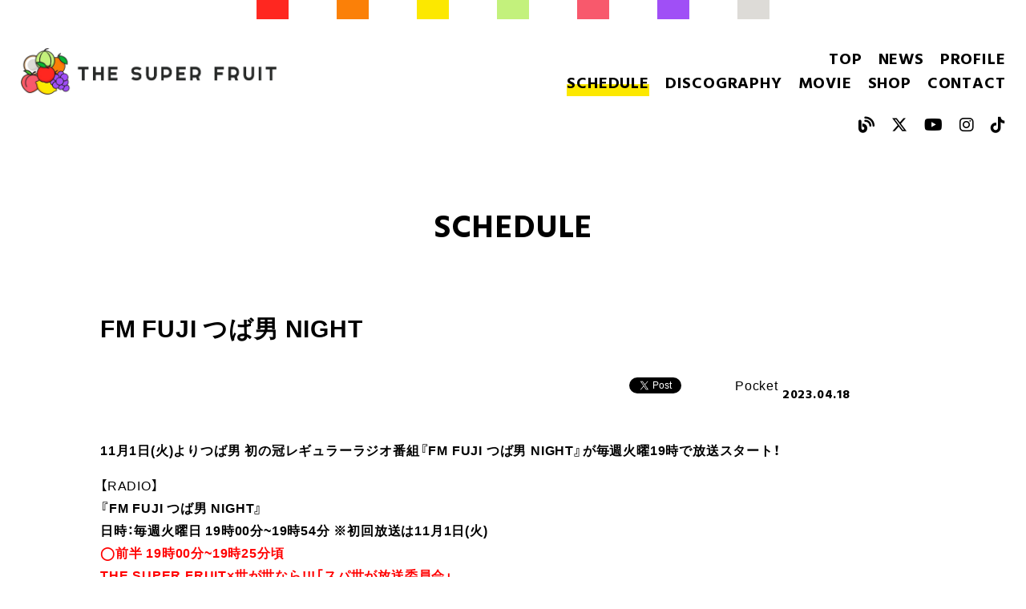

--- FILE ---
content_type: text/html; charset=UTF-8
request_url: https://supafuru.jp/schedule/fm-fuji-%E3%81%A4%E3%81%B0%E7%94%B7-night-25
body_size: 14694
content:
<!DOCTYPE html PUBLIC "-//W3C//DTD XHTML 1.0 Transitional//EN" "http://www.w3.org/TR/xhtml1/DTD/xhtml1-transitional.dtd">
<html xmlns="http://www.w3.org/1999/xhtml">
<head prefix="og: http://ogp.me/ns# fb: http://ogp.me/ns/fb# article: http://ogp.me/ns/article#">
<meta http-equiv="Content-Type" content="text/html; charset=utf-8" />
<meta name="viewport" content="width=device-width,initial-scale=1.0">
<meta name="description" content="">
<meta name="keywords" content="">
<link rel="shortcut icon" href="/favicon.ico" />
<title>FM FUJI つば男 NIGHT | THE SUPER FRUIT OFFICIAL SITE</title>
		<script type="text/javascript">
			window._wpemojiSettings = {"baseUrl":"https:\/\/s.w.org\/images\/core\/emoji\/72x72\/","ext":".png","source":{"concatemoji":"https:\/\/supafuru.jp\/cms\/wp-includes\/js\/wp-emoji-release.min.js?ver=4.3.34"}};
			!function(e,n,t){var a;function o(e){var t=n.createElement("canvas"),a=t.getContext&&t.getContext("2d");return!(!a||!a.fillText)&&(a.textBaseline="top",a.font="600 32px Arial","flag"===e?(a.fillText(String.fromCharCode(55356,56812,55356,56807),0,0),3e3<t.toDataURL().length):(a.fillText(String.fromCharCode(55357,56835),0,0),0!==a.getImageData(16,16,1,1).data[0]))}function i(e){var t=n.createElement("script");t.src=e,t.type="text/javascript",n.getElementsByTagName("head")[0].appendChild(t)}t.supports={simple:o("simple"),flag:o("flag")},t.DOMReady=!1,t.readyCallback=function(){t.DOMReady=!0},t.supports.simple&&t.supports.flag||(a=function(){t.readyCallback()},n.addEventListener?(n.addEventListener("DOMContentLoaded",a,!1),e.addEventListener("load",a,!1)):(e.attachEvent("onload",a),n.attachEvent("onreadystatechange",function(){"complete"===n.readyState&&t.readyCallback()})),(a=t.source||{}).concatemoji?i(a.concatemoji):a.wpemoji&&a.twemoji&&(i(a.twemoji),i(a.wpemoji)))}(window,document,window._wpemojiSettings);
		</script>
		<style type="text/css">
img.wp-smiley,
img.emoji {
	display: inline !important;
	border: none !important;
	box-shadow: none !important;
	height: 1em !important;
	width: 1em !important;
	margin: 0 .07em !important;
	vertical-align: -0.1em !important;
	background: none !important;
	padding: 0 !important;
}
</style>
<link rel='stylesheet' id='wp-pagenavi-css'  href='https://supafuru.jp/cms/wp-content/plugins/wp-pagenavi/pagenavi-css.css?ver=2.70' type='text/css' media='all' />
<link rel='canonical' href='https://supafuru.jp/schedule/fm-fuji-%e3%81%a4%e3%81%b0%e7%94%b7-night-25/' />
<!-- BEGIN: WP Social Bookmarking Light -->
<script>(function(d, s, id) {
  var js, fjs = d.getElementsByTagName(s)[0];
  if (d.getElementById(id)) return;
  js = d.createElement(s); js.id = id;
  js.src = "//connect.facebook.net/en_US/sdk.js#xfbml=1&version=v2.0";
  fjs.parentNode.insertBefore(js, fjs);
}(document, 'script', 'facebook-jssdk'));</script>   
<style type="text/css">
.wp_social_bookmarking_light{
    border: 0 !important;
    padding: 10px 0 20px 0 !important;
    /*margin: 0 !important;*/
}
.wp_social_bookmarking_light div{
    float: left !important;
    border: 0 !important;
    padding: 0 !important;
    margin: 0 5px 0px 0 !important;
    min-height: 30px !important;
    line-height: 18px !important;
    text-indent: 0 !important;
}
.wp_social_bookmarking_light img{
    border: 0 !important;
    padding: 0;
    margin: 0;
    vertical-align: top !important;
}
.wp_social_bookmarking_light_clear{
    clear: both !important;
}
#fb-root{
    display: none;
}
.wsbl_twitter{
    width: 100px;
}
.wsbl_facebook_like iframe{
    max-width: none !important;
}</style>
<!-- END: WP Social Bookmarking Light -->
<link rel="stylesheet" href="/css/all.min.css" type="text/css" media="all">
<link rel ="stylesheet" href="https://cdnjs.cloudflare.com/ajax/libs/font-awesome/6.6.0/css/all.min.css">

<link rel="stylesheet" href="/js/magnific-popup.css?20240416" type="text/css" media="all">
<link rel="stylesheet" href="/css/slick.css" type="text/css" media="all">
<link rel="stylesheet" href="/css/base.css?20240416" type="text/css">
<link rel="stylesheet" href="/css/contents.css?230410" type="text/css">
<!--link rel="stylesheet" href="https://supafuru.jp/cms/wp-content/themes/supafuru/style.css" media="screen"-->
<script src="/js/jquery.js"></script>
<script src="/js/jquery.debouncedresize.js"></script>
<script src="/js/jquery.magnific-popup.min.js"></script>
<script src="/js/slick.min.js"></script>
<script src="/js/common.js"></script>


<!--ogp-->
<meta property="og:locale" content="ja_JP">
<meta property="og:type" content="website">
<meta property="og:title" content="THE SUPER FRUIT OFFICIAL SITE">
<meta property="og:url" content="https://supafuru.jp">
<meta property="og:description" content="">
<meta property="og:site_name" content="THE SUPER FRUIT OFFICIAL SITE">
<meta property="og:image" content="/profile/img/profile.jpg">

<!--google-->
</head>

<body id="top">
  <div id="loader-bg">
    <div id="loader">
      <div class="loader_box">
        <h1 class="loader_logo"><img src="/img/common/logo.svg" alt="THE SUPER FRUIT"></h1>
        <div class="loader_line">
          <div class="loader_line1"></div>
          <div class="loader_line2"></div>
          <div class="loader_line3"></div>
          <div class="loader_line4"></div>
          <div class="loader_line5"></div>
          <div class="loader_line6"></div>
          <div class="loader_line7"></div>
        </div>
      </div>
    </div>
  </div>

  <div id="wrap">
    <header class="header" id="header">
      <div class="header_inner">
        <div class="header_logo">
          <h1><a href="/"><img src="/img/header/logo.png" alt="THE SUPER FRUIT"></a></h1>
          <div class="header_nav_toggle">
            <div>
              <span></span>
              <span></span>
              <span></span>
            </div>
          </div>
        </div>
        <div class="header_menu">
          <nav class="header_nav">
            <ul class="en">
              <li><a href="/" class="nav-top">TOP</a></li>
              <li><a href="/news/" class="nav-news">NEWS</a></li>
              <li><a href="/profile/" class="nav-profile">PROFILE</a></li>
              </ul>
            <ul class="en">
              <li class="current"><a href="/schedule/" class="nav-schedule">SCHEDULE</a></li>
              <li><a href="/discography/" class="nav-discography">DISCOGRAPHY</a></li>
              <li><a href="/movie/" class="nav-movie">MOVIE</a></li>
              <li><a href="https://tsubadan.stores.jp" target="_blank" class="nav-shop">SHOP</a></li>
              <li><a href="/contact/" class="nav-contact">CONTACT</a></li>
            </ul>
          </nav>
          <div class="header_sns">
            <ul>
				<li><a href="https://ameblo.jp/supafuru-info" target="_blank"><i class="fa-solid fa-blog"></i></a></li>
              <li><a href="https://x.com/supafuru_info" target="_blank"><i class="fa-brands fa-x-twitter"></i></a></li>
				<li><a href="https://www.youtube.com/channel/UCj3aEusqsYZydfwvHWsXs9A" target="_blank"><i class="fab fa-youtube"></i></a></li>
              <li><a href="https://www.instagram.com/supafuru_info/" target="_blank"><i class="fab fa-instagram"></i></a></li>
              <li><a href="https://www.tiktok.com/@supafuru_info" target="_blank"><i class="fab fa-tiktok"></i></a></li>
            </ul>
          </div>
        </div>  
      </div>
    </header>
    <div id="main" class="contents">
<div id="contents" class="article">

<h2 class="con_h2 en">
SCHEDULE</h2>

<section class="article article-single">

<h3 class="title">FM FUJI つば男 NIGHT</h3>

<div class="photo"><a href=""></a></div>
<div class='wp_social_bookmarking_light'><div class="wsbl_twitter"><iframe allowtransparency="true" frameborder="0" scrolling="no" src="//platform.twitter.com/widgets/tweet_button.html?url=https%3A%2F%2Fsupafuru.jp%2Fschedule%2Ffm-fuji-%25e3%2581%25a4%25e3%2581%25b0%25e7%2594%25b7-night-25%2F&amp;text=FM%20FUJI%20%E3%81%A4%E3%81%B0%E7%94%B7%20NIGHT&amp;lang=en&amp;count=horizontal" style="width:130px; height:20px;"></iframe></div><div class="wsbl_facebook_like"><div id="fb-root"></div><fb:like href="https://supafuru.jp/schedule/fm-fuji-%e3%81%a4%e3%81%b0%e7%94%b7-night-25/" layout="button_count" action="like" width="100" share="false" show_faces="false" ></fb:like></div><div class="wsbl_google_plus_one"><g:plusone size="medium" annotation="none" href="https://supafuru.jp/schedule/fm-fuji-%e3%81%a4%e3%81%b0%e7%94%b7-night-25/" ></g:plusone></div><div class="wsbl_hatena_button"><a href="http://b.hatena.ne.jp/entry/https://supafuru.jp/schedule/fm-fuji-%e3%81%a4%e3%81%b0%e7%94%b7-night-25/" class="hatena-bookmark-button" data-hatena-bookmark-title="FM FUJI つば男 NIGHT" data-hatena-bookmark-layout="simple-balloon" title="このエントリーをはてなブックマークに追加"> <img src="//b.hatena.ne.jp/images/entry-button/button-only@2x.png" alt="このエントリーをはてなブックマークに追加" width="20" height="20" style="border: none;" /></a><script type="text/javascript" src="//b.hatena.ne.jp/js/bookmark_button.js" charset="utf-8" async="async"></script></div><div class="wsbl_pocket"><a href="https://getpocket.com/save" class="pocket-btn" data-lang="en" data-save-url="https://supafuru.jp/schedule/fm-fuji-%e3%81%a4%e3%81%b0%e7%94%b7-night-25/" data-pocket-count="none" data-pocket-align="left" >Pocket</a><script type="text/javascript">!function(d,i){if(!d.getElementById(i)){var j=d.createElement("script");j.id=i;j.src="https://widgets.getpocket.com/v1/j/btn.js?v=1";var w=d.getElementById(i);d.body.appendChild(j);}}(document,"pocket-btn-js");</script></div></div><br class='wp_social_bookmarking_light_clear' />
	<p class="date en">2023.04.18</p>

<div>
<div class="textWrap">
<div class="text">
<p><strong><span>11月1日(火)よりつば男 初の冠レギュラーラジオ番組『FM FUJI つば男 NIGHT』が毎週火曜19時で放送スタート！</span></strong></p>
<p>【RADIO】<br />
<strong>『FM FUJI つば男 NIGHT』</strong><br />
<strong>日時：毎週火曜日 19時00分~19時54分 ※初回放送は11月1日(火)</strong><br />
<span style="color: #ff0000;"><strong>◯前半 19時00分~19時25分頃</strong></span><br />
<span style="color: #ff0000;"><strong>THE SUPER FRUIT×世が世なら!!!「スパ世が放送委員会」</strong></span><br />
<a href="https://yogayo.jp/cms/wp-content/uploads/スパ世が_ラジオKV.jpg"><img src="https://yogayo.jp/cms/wp-content/uploads/スパ世が_ラジオKV-289x300.jpg" alt="スパ世が_ラジオKV" width="289" height="300" class="alignnone size-medium wp-image-1627" /><br />
</a><br />
<strong>◯後半 19時25分頃~19時54分 CUBERS「キュバラジ！」</strong><br />
<a href="https://yogayo.jp/cms/wp-content/uploads/CUBERS_ラジオKV.jpg"><img src="https://yogayo.jp/cms/wp-content/uploads/CUBERS_ラジオKV-300x200.jpg" alt="CUBERS_ラジオKV" width="300" height="200" class="alignnone size-medium wp-image-1629" /></a></p>
<p><strong>&lt;出演&gt;</strong><br />
<strong>CUBERS、<span style="color: #ff0000;">THE SUPER FRUIT</span>、<span style="color: #000000;">世が世なら!!!</span></strong></p>
<p><strong>&lt;メール募集・投稿用メールアドレス&gt;</strong><br />
<strong><a href="mailto:tsubadan@fmfuji.jp">tsubadan@fmfuji.jp</a></strong></p>
<p><strong>&lt;twitterハッシュタグ&gt;</strong><br />
<strong>①スパ世が放送委員会　#スパ世が放送委員会</strong><br />
<strong>②キュバラジ！　　　　#キュバラジ</strong></p>
<p><strong>&lt;放送ラジオ局&gt;</strong><br />
<strong>FM FUJI</strong><br />
<strong>※ラジオ　78.6MHz 首都圏 ／ 83.0MHz 山梨県</strong><br />
<strong>※配信①　山梨県以外では「radiko」アプリをプレミアム登録すれば全国から聴取可</strong><br />
<strong>※配信②　音声配信アプリ「Radiotalk」にて全国から聴取可</strong><br />
<strong>◇FM FUJI　<a href="https://www.fmfuji.jp/">https://www.fmfuji.jp/</a></strong><br />
<strong>◇RadioTalk<span> </span><a href="https://radiotalk.jp/">https://radiotalk.jp/</a></strong></p>
</div>
</div>
<div class="text2">
</div>
</div><!--textWrap-->

<!---->

 <!-- pager -->
<div class="pager clearfix">
<div class="prev"><a href="https://supafuru.jp/schedule/fm-fuji-%e3%81%a4%e3%81%b0%e7%94%b7-night-24/" rel="prev">« FM FUJI つば男 NIGHT</a></div>
<div class="next"><a href="https://supafuru.jp/schedule/fm-fuji-%e3%81%a4%e3%81%b0%e7%94%b7-night-26/" rel="next">FM FUJI つば男 NIGHT »</a></div>
</div>
<!-- /pager -->



</section>
</div>


  </div>
  <footer class="footer">
	  <div class="footer_inner">
	  <div class="footer_logo">
	  <img src="/img/common/logo-circle.svg" alt="THE SUPER FRUIT">
	  </div>
      <dl class="footer_sns">
	  <dd><a href="https://ameblo.jp/supafuru-info" target="_blank"><i class="fa-solid fa-blog"></i></a></dd>
		<dd><a href="https://x.com/supafuru_info" target="_blank"><i class="fa-brands fa-x-twitter"></i></a></dd>
		<dd><a href="https://www.youtube.com/channel/UCj3aEusqsYZydfwvHWsXs9A" target="_blank"><i class="fab fa-youtube"></i></a></dd>
		<dd><a href="https://www.instagram.com/supafuru_info/" target="_blank"><i class="fab fa-instagram"></i></a></dd>
		<dd><a href="https://www.tiktok.com/@supafuru_info" target="_blank"><i class="fab fa-tiktok"></i></a></dd>
		<!--
        <dd><a href="https://music.apple.com/jp/artist/xxx/000" target="_blank"><img src="/img/common/icon_am.png" alt="Apple Music"></a></dd>
        <dd><a href="https://music.line.me/webapp/artist/mi00000000107ac0cd" target="_blank"><img src="/img/common/icon_lm.png" alt="LINE MUSIC"></a></dd>
        <dd><a href="https://open.spotify.com/artist/5b0vNm8SlsmAMchGD7akjQ" target="_blank"><img src="/img/common/icon_spotify.png" alt="Spotify"></a></dd>
		-->
		</dl>
		<p class="footer_copy en">© THE SUPER FRUIT All Rights Reserved.</p>
    </div>
  </footer>
</div>
<!-- BEGIN: WP Social Bookmarking Light -->
<script type="text/javascript">
  window.___gcfg = {lang: 'en-US'};

  (function() {
    var po = document.createElement('script'); po.type = 'text/javascript'; po.async = true;
    po.src = 'https://apis.google.com/js/plusone.js';
    var s = document.getElementsByTagName('script')[0]; s.parentNode.insertBefore(po, s);
  })();
</script>
<!-- END: WP Social Bookmarking Light -->


<script>
    $(function(){
        $('.article-single img').parent('a').magnificPopup({
            type: 'image'
        });
    });
</script>
</body>
</html>

--- FILE ---
content_type: text/html; charset=utf-8
request_url: https://accounts.google.com/o/oauth2/postmessageRelay?parent=https%3A%2F%2Fsupafuru.jp&jsh=m%3B%2F_%2Fscs%2Fabc-static%2F_%2Fjs%2Fk%3Dgapi.lb.en.2kN9-TZiXrM.O%2Fd%3D1%2Frs%3DAHpOoo_B4hu0FeWRuWHfxnZ3V0WubwN7Qw%2Fm%3D__features__
body_size: 163
content:
<!DOCTYPE html><html><head><title></title><meta http-equiv="content-type" content="text/html; charset=utf-8"><meta http-equiv="X-UA-Compatible" content="IE=edge"><meta name="viewport" content="width=device-width, initial-scale=1, minimum-scale=1, maximum-scale=1, user-scalable=0"><script src='https://ssl.gstatic.com/accounts/o/2580342461-postmessagerelay.js' nonce="wJs70ekVHDUwzBAYfeKwCA"></script></head><body><script type="text/javascript" src="https://apis.google.com/js/rpc:shindig_random.js?onload=init" nonce="wJs70ekVHDUwzBAYfeKwCA"></script></body></html>

--- FILE ---
content_type: text/css
request_url: https://supafuru.jp/css/base.css?20240416
body_size: 11411
content:
@charset "UTF-8";

@import url('https://fonts.googleapis.com/css2?family=Hind:wght@700&display=swap');

@font-face {
  font-family: "YakuHanJP";
  font-style: normal;
  font-weight: normal;
  src: url("../fonts/YakuHanJP-Regular.woff2") format("woff2"),
    url("../fonts/YakuHanJP-Regular.woff") format("woff");
}

@font-face {
  font-family: "YakuHanJP";
  font-style: normal;
  font-weight: bold;
  src: url("../fonts/YakuHanJP-Bold.woff2") format("woff2"),
    url("../fonts/YakuHanJP-Bold.woff") format("woff");
}

html { overflow-y:scroll; font-size: 62.5%}
ol, ul, li, dl, dt, dd, h1, h2, h3, h4, h5, h6, h7, form, p { margin:0; padding:0; }
img { border:0; }
li { list-style-type:none; }

body {
  width:100%; margin:0; padding:0;
  font-size: 1.6em; line-height:1.5;
  color:#000;
  font-family: "YakuHanJP", 'Noto Sans JP', "游ゴシック", YuGothic, "メイリオ", Meiryo, "ヒラギノ角ゴ ProN W3", "Hiragino Kaku Gothic ProN", "ＭＳ Ｐゴシック", sans-serif;
  letter-spacing: 0.05em;
  -webkit-text-size-adjust: 100%;

}
body.bg-gray {background-color: #f3f4f5;}

table th, table td { font-size:14px; }

a {
  overflow:hidden;
  -webkit-transition:.2s linear;
  -moz-transition:.2s linear;
  -o-transition:.2s linear;
  transition:.2s linear; }
a:link		{ color:#000; text-decoration:none; }
a:visited	{ color:#000; }
a:hover		{ opacity: 0.8; }
a:active	{ opacity: 0.8; }

img { max-width: 100%; height: auto;}

/* clearfix */
.clearfix:after {  
  visibility: hidden;  
  display: block;  
  font-size: 0;  
  content: " ";  
  clear: both;  
  height: 0;  
}  
* html .clearfix { zoom: 1; } /* IE6 */  
*:first-child+html .clearfix { zoom: 1; } /* IE7 */  

.txt_c { text-align:center; }
.txt_l { text-align:left; }
.txt_r { text-align:right; }

.float_l { float:left; }
.float_r { float:right; }
.clear { clear:both; }

.serif { font-family: "游明朝", YuMincho, "ヒラギノ明朝 ProN W3", "Hiragino Mincho ProN", "ＭＳ Ｐ明朝", "MS PMincho", serif; }
.en { font-family: 'Hind', sans-serif; }
.bold  { font-weight:bold; }
.big   { font-size:120%; }
.small { font-size:88%; }
.red   { color:#c00; }
.mt10  { margin-top:10px; }
.mt20  { margin-top:20px; }

/* 共通 */
#loader-bg {display: none; position: fixed; width: 100%; height: 100%; top: 0px; left: 0px; background-color: #fff; z-index:10000;}
#loader {display: none; position: absolute; top: 0%; left: 0%; width: 100%; height: 100%; text-align: center; z-index: 100;}
.loader_logo {width: 90%;}
.loader_logo img {width: 100%;}
.loader_box{position: relative; display: flex; justify-content: center; align-items: center; width: 100%; height: 100%;}
.loader_line {position: absolute;left: 0;top: 0;width: 100%;height: 100%;}
.loader_line div{-webkit-transition:all 0.5s;transition:all 0.5s;width: 100%;height: calc(100% / 7);transform: scaleX(0);}
.loader_line div:nth-child(odd) {transform-origin: left;}
.loader_line div:nth-child(even) {transform-origin: right;}
.active .loader_line div:nth-child(odd) {transform: scaleX(1);}
.active .loader_line div:nth-child(even) {transform: scaleX(1);}
.loader_line1 {background-color: #F8596C;}
.loader_line2 {background-color: #C3F17C;}
.loader_line3 {background-color: #FB8008;}
.loader_line4 {background-color: #FF2720;}
.loader_line5 {background-color: #DDDBD7;}
.loader_line6 {background-color: #FCE800;}
.loader_line7 {background-color: #A04FF6;}

.header {position: relative; width: 100%; background: url(../img/common/bg-line.svg) top center / 50% auto no-repeat #fff;}
.header_inner {display: flex; justify-content: space-between; width: 96%; margin: 0 auto; padding: 60px 0 30px;}
.header_nav {position: relative; margin-bottom: 20px;}
.header_nav ul {display: flex; justify-content: flex-end; flex-wrap: wrap; max-width: 100%;}
.header_nav ul li { font-size: 2rem; font-weight: bold; text-align: center;}
.header_nav ul li + li {margin-left: 1em;}
.header_nav ul li a {display: block;-ms-background-position: 0% 0%;background-position: 0% 0%;-webkit-transition: all 0.1s ease;transition: all 0.1s ease;}
.header_nav ul li a.nav-profile {background: rgba(0, 0, 0, 0) linear-gradient(transparent 50%, #FB8008 0%) repeat scroll 0 0;-webkit-background-size: 97% 200%;background-size: 97% 200%;}
.header_nav ul li a.nav-news {background: rgba(0, 0, 0, 0) linear-gradient(transparent 50%, #FF2720 0%) repeat scroll 0 0;-webkit-background-size: 97% 200%;background-size: 97% 200%;}
.header_nav ul li a.nav-schedule {background: rgba(0, 0, 0, 0) linear-gradient(transparent 50%, #FCE800 0%) repeat scroll 0 0;-webkit-background-size: 97% 200%;background-size: 97% 200%;}
.header_nav ul li a.nav-discography {background: rgba(0, 0, 0, 0) linear-gradient(transparent 50%, #C3F17C 0%) repeat scroll 0 0;-webkit-background-size: 97% 200%;background-size: 97% 200%;}
.header_nav ul li a.nav-movie {background: rgba(0, 0, 0, 0) linear-gradient(transparent 50%, #A04FF6 0%) repeat scroll 0 0;-webkit-background-size: 97% 200%;background-size: 97% 200%;}
.header_nav ul li a.nav-shop {background: rgba(0, 0, 0, 0) linear-gradient(transparent 50%, #F8596C 0%) repeat scroll 0 0;-webkit-background-size: 97% 200%;background-size: 97% 200%;}
.header_nav ul li a.nav-contact {background: rgba(0, 0, 0, 0) linear-gradient(transparent 50%, #DDDBD7 0%) repeat scroll 0 0;-webkit-background-size: 97% 200%;background-size: 97% 200%;}
.header_nav ul li a:hover, 
.header_nav ul li.current a {opacity: 1;-ms-background-position: 0% 50%;	background-position: 0% 50%;}


.header_nav_line {position: absolute; bottom: 0; height: 2px; background-color:#000; -webkit-transition: all .3s ease; transition: all .3s ease;}
.header_sns ul {display: flex; justify-content: flex-end;}
.header_sns ul li {font-size: 2rem;}
.header_sns ul li + li {margin-left: 1em;}
.header, .header_inner, .header_logo, .header_nav, .header_sns {transition: all 0.3s ease; -webkit-transition: all 0.3s ease; -moz-transition: all 0.3s ease; -o-transition: all 0.3s ease;}
.header_logo {width: 400px;}

.header_nav_toggle {display: none; position: absolute; right: 10px; top: 13px; width: 34px; height: 36px; cursor: pointer; z-index: 10;}
.header_nav_toggle div {position: relative;}
.header_nav_toggle span {display: block; position: absolute; height: 3px; width: 100%; background: #1e2971; left: 0; -webkit-transition: .35s ease-in-out; -moz-transition: .35s ease-in-out; transition: .35s ease-in-out;}
.header_nav_toggle span:nth-child(1) {top: 0;}
.header_nav_toggle span:nth-child(2) {top: 11px;}
.header_nav_toggle span:nth-child(3) {top: 22px;}

.header.fixed {position: fixed; top: 0; z-index: 10;background: #fff;}
.header.fixed .header_inner {width: 96%; padding: 20px 0;}
.header.fixed .header_logo {width: 13%;}
.header.fixed .header_nav {margin-bottom: 0;}
.header.fixed .header_sns {display: none;}

.contents { padding:50px 20px 20px; text-align:left; }
.contents p { margin-bottom:1em; }
.contents p:last-child { margin-bottom:0; }

.footer {padding: 40px; letter-spacing: 0.09em;background: url(../img/common/bg-line.svg) bottom center / 50% auto no-repeat;}
.footer_inner {text-align: center;padding-bottom: 50px;}
.footer_logo {width: 100px;margin: 0 auto}
.footer_sns {display: flex; align-items: center;justify-content: center;margin: 30px 0}
.footer_sns dt {font-size: 1.8rem;}
.footer_sns dt i {margin-right: 0.5em;}
.footer_sns dt:after {content: ":"; display: inline-block; margin: 0 1.5em;}
.footer_sns dd {line-height: 1;}
.footer_sns dd img {height: 24px; width: auto;}
.footer_sns dd + dd {margin-left: 1em;}
.footer_sns dd a {display: block; font-size: 1.8rem;}
.footer_copy {font-size: 1.4rem;}

.fadein {opacity: 0.1; transform: translate(0, 50px); transition: all 500ms;}
.fadein.scrollin {opacity: 1; transform: translate(0, 0);}

.bg_line {position: absolute; width: 100%; height: 100%; top: 0; left: 0; padding-left: 20%; z-index: 0; box-sizing: border-box;}
.bg_line ul {position: relative; width: 100%; height: 100%; border-left: 1px solid #e7ecef; overflow: hidden;}
.bg_line ul li {position: relative; float: left; box-sizing: border-box; height: 100%; width: 25%; border-right: 1px solid #e7ecef;}

.section {position: relative; overflow: hidden;}
.section-wt {position: relative; z-index: 1;}
.section-wt:before {content: ""; position: absolute; top: -100%; right: 0; width: 80%; height: 100%; background-color: #fff; -webkit-transition:	all 1s ease; transition:		all 1s ease;}
.section-wt.scrollbg:before {top: 0;}
.section_inner {position: relative; width: 1240px; margin: 0 auto;}


/* PC（1400px以下） */
@media (min-width: 1080px) {
  #contents { width:1060px; margin:auto; padding:0; }
}
@media (max-width: 1400px) {
  .header_inner {width: 100%; padding-left: 2%; padding-right: 2%; box-sizing: border-box;}
  .header_logo {width: 26%;}

  .header.fixed .header_inner {width: 100%; padding-left: 2%; padding-right: 2%;}
}
@media (max-width: 1300px) {
  .section_inner {width: 100%; padding-left: 2%; padding-right: 2%; box-sizing: border-box;}
}
/* タブレット */
@media (max-width: 1080px) {
  .header_inner {padding: 30px 2%;}
  .header_logo {margin-bottom: 20px;}
  .header_nav_line {display: none;}
  .header_nav ul li {font-size: 1.6rem;}

  .header.fixed .header_inner {align-items: center;}
  .header.fixed .header_logo {margin-bottom: 0;}

  #contents { padding-top:60px; }
}
@media (max-width: 800px) {
  .loader_logo img { max-width:70%;}

  .header_nav ul li { font-size: 1.5rem;}
  .header.fixed .header_nav ul li + li {margin-left: 0.25em;}
}
/*スマホ*/
@media (max-width: 680px) {
  .header {background: #fff}
  .header_logo,
  .header_inner {width: 100%; padding: 5px 0;}
  .header_logo {margin-bottom: 0; box-sizing: border-box;}
  .header_logo h1 {padding: 0 10px;}
  .header_logo h1 a {display: block;}
  .header_logo h1 img {height: 30px;}
  .header_menu {position: absolute; top: -500px; width: 100%; text-align: center; padding: 10px 0; -webkit-transition: .5s ease-in-out; -moz-transition: .5s ease-in-out; transition: .5s ease-in-out; background-color: #fff; z-index: 9;}
  .header_nav ul {display: block;}
  .header_nav ul li {font-size: 2rem; line-height: 2; border-bottom: 1px solid #e7ecef;}
  .header_nav ul li + li {margin-left: 0;}
  .header_nav ul li.current {border-bottom: 1px solid #e7ecef;}
  .header_sns ul {justify-content: center;}
  .header_nav_toggle {display: block;}
  .open .header_nav_toggle span {background-color: #d51542;}
  .open .header_nav_toggle span:nth-child(1) {top: 11px; -webkit-transform: rotate(315deg); -moz-transform: rotate(315deg); transform: rotate(315deg);}
  .open .header_nav_toggle span:nth-child(2) {width: 0; left: 50%;}
  .open .header_nav_toggle span:nth-child(3) {top: 11px; -webkit-transform: rotate(-315deg); -moz-transform: rotate(-315deg); transform: rotate(-315deg);}
  .open .header_menu {-moz-transform: translateY(548px); -webkit-transform: translateY(548px); transform: translateY(548px);}

  .header.fixed .header_inner {padding: 5px 0;}
  .header.fixed .header_logo {width: 100%;}
  .header.fixed .header_sns {display: block;}

  .footer {padding: 10px;}
  .footer_inner {display: block;}
  .footer_sns dt:after {margin: 0 0.5em;}
  .footer_sns dd {margin-bottom: 10px;}
  .footer_sns dd + dd {margin-left: 0.5em;}
}

--- FILE ---
content_type: text/css
request_url: https://supafuru.jp/css/contents.css?230410
body_size: 20761
content:
@charset "UTF-8";

/* 共通 */
.wsbl_twitter { width:65px!important; }
.con_h2 { margin:30px auto; text-align:center; font-size: 4rem;  }
.con_h3 { font-family: 'EB Garamond', serif; font-weight:normal; font-style:italic; font-size:20px; }

.article h3.title { font-size:24px; margin-bottom:25px; }
.article .wp_social_bookmarking_light { width:370px; margin:0 0 0 auto; }
.article .date { margin:-40px 0 40px!important; position:relative; }
.article .text { overflow-wrap: break-word;}
.article .text2 { margin-top:30px;font-size: 1.4rem; overflow-wrap: break-word;}
.article .photo { display:block; text-align:center; margin:20px; }
.article .photo2 { display:none; }
.article .photo img,.article .photo2 img { width:500px; height:auto; }
.article .text a, .article .text2 a {color: #d51542; text-decoration: underline;}

.section-contents {padding: 100px 0 70px;}
.section-ttl {position: relative; padding: 70px 0; z-index: 1;}
.section-ttl:before {content: ""; position: absolute; top: -100%; left: 0; width: 20%; height: 100%; background-color: #fff; -webkit-transition:	all 0.5s ease; transition:		all 0.5s ease;}
.section-ttl.scrollbg:before {top: 0;}

.contents_h2 {font-size: 6rem;}

.wp-pagenavi {position: relative; padding: 80px 2% 0; text-align: center; letter-spacing: -.4em; border-top: 1px solid #e7ecef;}
.wp-pagenavi .pages {display: none;}
.wp-pagenavi a, .wp-pagenavi span {display: inline-block; margin: 0 2em 0 0; padding: 0; letter-spacing: normal;font-family: 'Hind', sans-serif; font-size: 2.4rem; font-weight: bold; font-feature-settings: "palt"; vertical-align: middle; border: none;}
.wp-pagenavi a:last-child, .wp-pagenavi span:last-child {margin-right: 0;}
.wp-pagenavi a.previouspostslink, .wp-pagenavi a.nextpostslink {width: 70px; height: 100%; text-indent: -9999px; background: url(/img/common/arrow_bk.png) left center / 100% auto no-repeat;}
.wp-pagenavi a.previouspostslink {transform:scaleX(-1);}
.wp-pagenavi span.current {color: #d51542;}

.article-single {margin-bottom: 60px;}

.article .pager {display: flex;justify-content: space-between;margin: 30px auto 0;width: 90%;}
.article .pager > div {flex: 1}
.article .pager > div.next {text-align: right;margin-left: 50px;}


.page-title .con_h2 {text-align: left;margin: 0;}
/* .bg-news {background-color: #FF2720 ;color: #fff;padding: 5%;} */
.bg-news {background-color: #beadac ;padding: 5%;}
.bg-news .date {margin: 0 !important}
.bg-news .text a, .bg-news .text2 a {color: #fff; text-decoration: underline;}

/* NEWS */
.news > li { padding:35px 0; border-bottom:1px solid #d3d3d3; }
.news > li:first-child { padding-top:0; }
.news > li:last-child { border:0; }
.news .date { font-size: 12px; }
.news .date span { display:inline-block; margin-left:15px; padding:0 20px; color:#fff; background:#e60012; font-size:10px; vertical-align:3px; }
.news h3 { margin:30px 0 20px; font-size:22px; }
.news a { text-decoration:none; }
.news a:hover { opacity:0.7; }
.news .txt { line-height:1.4; }

/* PROFILE */
.profile img { width:100%; height:auto; margin-bottom:30px; }
.profile .con_h2 { text-align:left; margin-bottom: 15px; }
.profile .con_h2 + p { font-size: 20px; font-weight: bold; }
.profile .con_h2 + p + p { font-size:14px; }
.profile .concept{margin-bottom: 50px;}
.profile .concept img{ margin: 0; width: auto;}
.member { margin:30px 0 65px; }
.member .con_h3 {font-size: 18px;font-family: inherit;font-weight: bold;font-style: inherit;}
.member > ul { margin-top:10px; }
.member > ul > li {width:calc(100%/4);  float:left; text-align:center; }
/*.member > ul > li:nth-of-type(5n) { margin-right: 0;}*/
.member > ul > li a {display: block; position:relative; height: 100%;}
.member > ul > li .member_detail {position: absolute; bottom: -100%; left: 0; width: 100%; height: 100%; display: flex; justify-content: center; align-items: center; background-color: rgba(213,21,66,0.6); -webkit-transition: all 0.6s ease; transition: all 0.6s ease; mix-blend-mode: hard-light;}
.member > ul > li a:hover {opacity: 1;}
.member > ul > li a:hover .member_detail {bottom: 0;}
.member > ul > li .member_detail > ul > li {color: #fff; font-size: 1.4rem;}
.member > ul > li .member_name {margin-top: 10px;}
.member > ul > li .member_name p {margin-bottom: 0;}
.member .tw { position:absolute; bottom:0; left:0; width:100%; padding:15px; border:1px solid #cfcece; box-sizing:border-box; }
.member .twitter-follow-button { margin-top:8px; }

.profile_link {display: flex; flex-wrap: wrap; margin-bottom: 30px;}
.profile_link > li {font-size: 1.4rem;margin-bottom: 0.5em;}
.profile_link > li:not(:last-child):after {content: ""; padding-right: 1em; margin-right: 1em; border-right: 1px solid #e7ecef;}
.profile_link > li.current a {color: #d51542;}

.profile_detail {display: flex; justify-content: space-between; padding-bottom: 60px;}
.profile_detail img {width: auto; max-width: 100%;}
.profile_detail .img {width: 40%;}
.profile_detail .txt {width: 60%; padding: 30px; box-sizing: border-box;}
.profile_detail .txt h3 {font-size: 3rem;}
.profile_detail .txt h3 span {display: block; font-size: 1.3rem; font-weight: normal;}
.profile_detail .txt .list {margin-top: 30px;}
.profile_detail .txt .list > li {font-size: 1.4rem; line-height: 2; word-break: break-all;}
.profile_detail .txt .list > li a + a {margin-left: .6em;}
.profile_detail .txt .list > li p.name {margin-bottom: 0 !important;}
.profile_detail .txt .list > li p.banner img {margin-bottom: 0;}
.profile_detail .txt .list > li .link {text-decoration: underline;}
.profile_detail .txt .list > li i {font-size: 1.8rem;}
.profile_detail .summary {margin-top: 30px; font-size: 1.4rem;}

/* SCHEDULE */
.schedule .con_h2 { line-height:1.4;}
.schedule .con_h2 span { display: block; font-style:normal; font-size:25px;}
.schedule a { text-decoration:none; font-size: 13px; }
.schedule a:hover { opacity:0.5; }

.schedule .category {padding-bottom: 60px;}
.schedule .category_list > li {display: flex; justify-content: space-between; align-items: center; padding: 20px 0; border-bottom: 1px solid #e7ecef;}
.schedule .category_list > li .data {width: 15%; text-align: center;}
.schedule .category_list > li .data span {display: block;}
.schedule .category_list > li .data span.days {font-size: 2.4rem;}
.schedule .category_list > li .data span.year {color: #fff; background-color: #F8596C ;}
.schedule .category_list > li .ttl {width: 80%;}

.sc_pager { width:100%; margin-top:-88px; }
.sc_pager .prev { width:50%; float:left; }
.sc_pager .prev:before {
	content:""; display:inline-block; width:14px; height:14px; margin-right:5px; vertical-align:-2px;
	background:url("../img/schedule/prev.png") 0 0 no-repeat; background-size:14px 14px; }
.sc_pager .next { width:50%; float:right; text-align:right; }
.sc_pager .next:after {
	content:""; display:inline-block; width:14px; height:14px; margin-left:5px; vertical-align:-2px;
	background:url("../img/schedule/next.png") 0 0 no-repeat; background-size:14px 14px; }
.sc_cat { margin-top:20px; text-align:center; font-size: 14px; }
.sc_cat li { display:inline; }
.sc_cat li:after { content:" ｜ "; }
.sc_cat li:last-child:after { content:none; }
.sc_btn { height:44px; margin:-10px 0 20px; position:relative; }
.sc_btn a { display:inline-block; position:absolute; top:0; right:0; padding:8px; background:#000000; border-radius:4px; }
.sc_btn a:hover { background:#999; opacity:1; }

.sc_tbl { width:100%; border-collapse:collapse; table-layout:fixed; margin-bottom: 60px; }
.sc_tbl th,.sc_tbl td { border:1px solid #595757; }
.sc_tbl th { padding:3px 0; font-weight:normal; font-size:17px; text-align:center; background:#ffffff; }
.sc_tbl th.sat { background:#A04FF6 ; color:#fff; }
.sc_tbl th.sun { background:#F8596C ; color:#fff; }
.sc_tbl td { height:140px; padding:10px; position:relative; }
.sc_tbl .date { text-align:right; position:absolute; top:10px; right:10px; font-size:17px; font-weight:bold; color:#555; }
	.sc_tbl .next .date { color:#cbc8c7; }
.sc_tbl .title { margin-top:30px; font-size:14px; line-height:1.4; }
.sc_tbl .title span { display:inline-block; width:100%; line-height:25px; margin-bottom:5px; text-align:center; color:#fff; }
.sc_tbl .title span:after { content:"\A"; white-space:pre; }
	.schedule .live span 	{ background:#00a0e9; }
	.schedule .web span 	{ background:#BB99BB; }
	.schedule .instore span { background:#f8b62d; }
	.schedule .media span 	{ background:#e4007f; }
	.schedule .all span 	{ background:#601986; }
	.schedule .tour span 		{ background:#E1541E; }
	.schedule .event span 		{ background:#8fc31f; }
	.schedule .stage span 		{ background:#e8ca02; }
	.schedule .radio span 		{ background:#009999; }
	.schedule .tv span 		{ background:#EE5599; }
	.schedule .magazine span 		{ background:#BBAA22; }
	.schedule .release span 		{ background:#d31f49; }

.sc_list { width:100%; border-collapse:collapse; text-align:center; margin-bottom: 60px; }
.sc_list th,.sc_list td { padding:8px 15px; border:1px solid #595757; }
.sc_list th { background:#F8596C ; color: #ffffff; }
.sc_list .title { text-align:left; }
.sc_list .sat { color:#A04FF6 ; }
.sc_list .sun { color:#F8596C ; }
.sc_list .title span {
	display:inline-block; width:80px; height:18px; line-height:20px; margin-right:15px;
	font-size:11px; text-align:center; color:#fff; }
@media (max-width:1080px) { .sc_pager { margin-top:-67px; } }
@media (min-width: 768px) { .sc_list { display:none; } #btn_cal { display:none; } .sc_tbl a { display:block; } }
@media (max-width: 768px) { .sc_btn,.sc_tbl { display:none; } .sc_list { margin-top:20px; } }
@media (max-width: 620px) { .schedule .con_h2 { margin-bottom:15px;} .sc_pager { margin:0; } }
table.instore { margin-top:50px; }
table.instore td { position:relative; }
table.instore .reserve { display:inline-block; padding:3px 20px; color:#fff; background:#999; font-style:italic; position:absolute; top:4px; right:4px; }

/* DISCOGRAPHY */
.discography_list {margin: 0 50px}
.discography_tab{display: flex;}
.discography_tab_item{width: 25%; padding: 20px 0 18px; font-size: 2rem; text-align: center; line-height: 1; border-bottom: 2px solid #000; cursor: pointer;}
.discography_tab_item.active{border-color: #d51542;}
.discography_tab_item.active a {color: #d51542;}
.discography_contents{padding: 100px 0 80px;}
.discography_panel_list {position: relative; display: flex; justify-content: space-between; align-items: center; flex-wrap: wrap; max-width: 100%;}
.discography_panel_list:after{content:""; display:block; width: 32%; height:0;}
.discography_panel_list li {position: relative; width: 32%; margin-bottom: 60px;}
.discography_panel_list li.fadein:nth-of-type(3n+2) {-moz-transition-delay:200ms; -webkit-transition-delay:200ms; -ms-transition-delay:200ms; transition-delay:200ms;}
.discography_panel_list li.fadein:nth-of-type(3n+3) {-moz-transition-delay:400ms; -webkit-transition-delay:400ms; -ms-transition-delay:400ms; transition-delay:400ms;}
.discography_panel_list li a {display: block; overflow: initial;}
.discography_jacket img {display: block; width: auto; max-height: 340px; margin: 0 auto; box-shadow: 5px 5px 5px rgba(0,0,0,0.2);}
.discography_txt {position: absolute; left: 0; bottom: 20px;}
.discography_txt p {display: inline-block; padding: 0 20px; color: #fff; font-weight: bold; font-feature-settings: "palt"; background-color: #000; transition: all 0.3s; -webkit-transform: rotateX(90deg); transform: rotateX(90deg); -webkit-transform-origin: center top; transform-origin: center top; opacity: 0;}
.discography_txt p.number {line-height: 1.8;}
.discography_txt p.ttl {font-size: 1.8rem;}
.discography_txt span {display: block; width: 100%; background: none; min-height: 0.5em;}
.discography_panel_list li a:hover .discography_txt p {opacity: 1; transition: all 0.3s 0.3s; -webkit-transform: rotateX(0deg); transform: rotateX(0deg); opacity: 1;}
.discography_col {display: flex; justify-content: space-between;}
.discography_left {width: 44%;}
.discography_right {width: 50%;}
.discography_visual img {display: block; margin: 0 auto; box-shadow: 5px 5px 5px rgba(0,0,0,0.2);}
.discography_shop {display: flex; justify-content: space-around; flex-wrap: wrap; max-width: 100%; margin-top: 50px;}
.discography_shop li {width: 48%; margin-bottom: 10px; font-feature-settings: "palt";}
.discography_shop li.fadein:nth-of-type(2n+2) {-moz-transition-delay:200ms; -webkit-transition-delay:200ms; -ms-transition-delay:200ms; transition-delay:200ms;}
.discography_shop li.fadein:nth-of-type(2n+3) {-moz-transition-delay:400ms; -webkit-transition-delay:400ms; -ms-transition-delay:400ms; transition-delay:400ms;}
.discography_shop li a {position: relative; display: block; padding: 14px; font-weight: bold; background-color: #fff; border: 2px solid #000;}
.discography_shop li a:after {content: ""; position: absolute; right: 10px; top: 50%; width: 40px; height: 5px; background: url(/img/common/arrow_bk.png) right center / auto auto no-repeat; transform: translateY(-50%); -webkit-transform: translateY(-50%);}
.discography_shop li a i {margin-right: 0.5em;}
.discography_detail_number, .discography_detail_h3 {font-feature-settings: "palt"; line-height: 2;}
.discography_detail_number {font-size: 2.4rem; font-weight: bold;}
.discography_detail_h3 {font-size: 2.8rem;}
.discography_detail_txt {margin-top: 20px;}
.discography_detail_txt p {font-feature-settings: "palt"; line-height: 2;}
.discography_back {position: relative; padding-top: 60px; text-align: center; border-top: 1px solid #e7ecef;}
.discography_back a {font-size: 2.4rem; font-feature-settings: "palt"; }
.discography_back a:before {content: ""; display: inline-block; width: 70px; height: 6px; margin-right: 0.5em; background: url(/img/common/arrow_bk.png) left center / 100% auto no-repeat; transform:scaleX(-1); vertical-align: middle;}

/* MOVIE */
.movie {display: flex;flex-wrap: wrap;justify-content: space-between;}
.movie li { text-align:center; width: 48%;margin-bottom: 40px;}
.movie li a {display: block; overflow: hidden; position: relative;}
.movie p { padding:30px 0 60px; color:#8b8b8b; font-size:12px; }
.movie p.tit {position: relative;display: block;color: #000000;font-weight: normal;padding: 0;opacity: 1;margin-top: 1em;}
.movie-inner .date {margin-top: 0 !important;}
.movie figure {margin: 0;padding: 0;}
.movie figure img {width: 100%;}
.youtube {width: 100%; aspect-ratio: 16 / 9;}
.youtube iframe { width: 100%; height: 100%;}

.form input[type="text"],.form textarea {
	width:100%; padding:3px; font-size:16px; font-family:sans-serif; box-sizing:border-box; }
	.form input[type="text"] { height:30px; }
	.form #num,.mwform-tel-field input[type="text"] { width:auto; }
.form select { max-width:100%; }
.form dt { font-size:20px; font-weight:bold; }
.form .required { color:#c00; margin-left:1em; font-size:14px; font-weight:normal; }
.form dd { margin-bottom:20px; }

.submit { text-align:center; }
.submit li { display:inline; }
.submit input, .submit button {
	margin:0 10px; padding:10px 50px; cursor:pointer; font-size:16px;
	background:#000; color:#fff; border:0; }
.submit input:hover, .submit button:hover {
	background:#333;
	-webkit-transition:.2s linear;
	-moz-transition:.2s linear;
	-o-transition:.2s linear; }

/* CONTACT */
.contact {margin-bottom: 65px !important;}

.notice { margin-bottom:40px; background:#fff; padding:30px; border-radius:10px; border:1px solid #ccc; }

/*スマホ*/
@media (max-width: 680px) {
	.section-ttl {padding: 30px 0;}
  .section-contents {padding: 30px 0;}

	.contents_h2 {font-size: 3rem;}

	.con_h2 {font-size:3.2rem;}
	
	.article-single {margin-bottom: 30px;}
	
	.article .pager {justify-content: center;width: 100%;}
	.article .pager > div {flex: none}
	.article .pager > div.next {margin-left: 20px;}
	.article .pager > div a{font-size: 0;white-space: nowrap}
	.article .pager > div a:before, 
	.article .pager > div a:after {font-size: 1.6rem;}
	.article .pager > div.prev a:before {content: '« prev'}
	.article .pager > div.next a:after {content: 'next »'}

  .wp-pagenavi {padding: 40px 2% 0;}
  .wp-pagenavi a, .wp-pagenavi span {margin-right: 1em; font-size: 1.8;}
  .wp-pagenavi a.previouspostslink, .wp-pagenavi a.nextpostslink {width: 30px;}

  /* PROFILE */
  .profile_detail {display: block;}
  .profile_detail .img {width: 80%; margin: 0 auto;}
  .profile_detail .txt {width: 100%;}

  /* SCHEDULE */
  .schedule .category_list > li .data {width: 25%;}
  .schedule .category_list > li .data span.days {font-size: 1.8rem;}
  .schedule .category_list > li .data span.year {font-size: 1.4rem;}
  .schedule .category_list > li .ttl {width: 70%;}

  /* DISCOGRAPHY */
  .discography_list {margin: 0}
  .discography_panel_list li.fadein:nth-of-type(3n+2), .discography_panel_list li.fadein:nth-of-type(3n+3) {-moz-transition-delay:0; -webkit-transition-delay:0; -ms-transition-delay:0; transition-delay:0;}
  .discography_tab_item {display: flex; align-items: center; justify-content: center;padding: 0 0 5px; font-size: 1.4rem; word-break: break-all;}
  .discography_contents {padding: 30px 10%;}
  .discography_panel_list {display: block;}
  .discography_panel_list li {width: 100%;}
  .discography_txt {position: static; margin-top: 20px;}
  .discography_txt p {display: block; padding: 0; color: #000; background-color: transparent; transition: none; -webkit-transform: none; transform: none; opacity: 1;}
  .discography_panel_list li a:hover .discography_txt p {transition: none; -webkit-transform: none; transform: none;}
  .discography_col {display: block;}
  .discography_left, .discography_right {width: 100%;}
  .discography_right {margin-top: 20px;}
  .discography_shop {display: block;}
  .discography_shop li {width: 100%;}
  .discography_detail_number {font-size: 1.8rem;}
  .discography_detail_h3 {font-size: 2.2rem; line-height: 1.5;}
  .discography_back {padding-top: 30px;}

}
@media (max-width: 620px) {
  .news > li,.discography > li { padding-top:60px!important; margin-top:-25px; }
	
	.article h3.title { font-size:20px; line-height:1.3; }
	.article .wp_social_bookmarking_light { width:100%; margin:0 0 20px; }
	.article .date { margin:0 0 20px!important; }
  .article .photo img { width:100%; height:auto; }
  
  /* NEWS */
  .news .thumb { text-align:center; }
  .news .thumb img { max-width:100%; height:auto; margin-bottom:20px; }
  .news h3 { margin:10px 0; font-size:18px; line-height:1.5; }

  /* PROFILE */
	.profile .left img { margin-bottom:0px; }
	.profile .con_h2 { margin-bottom:15px;}
	.member {margin: 30px 0;}
	.member > ul {  margin:auto; }
	.member > ul > li {  margin:30px 2% 0; width: 46%;}
	
	.sc_list .title span { display:block; margin-bottom:5px; width: 100%; }
	
	/* MOVIE */
	.movie .youtube iframe {width: 100%;}
	.movie li { width:100%; }
}

/* タブレット */
@media (min-width: 620px) and (max-width: 1080px) {
	.news > li,.discography > li { padding-top:70px!important; margin-top:-35px; }

  /* NEWS */
	.news .thumb { text-align:center; }
	.news .thumb img { max-width:100%; height:auto; margin-bottom:20px; }
	.news h3 { margin:20px 0 10px; }
  
  /* PROFILE */
	.member > ul { width:100%; margin:auto; }
	.member > ul > li { width:29%; margin:30px 2% 0; }
	.member > ul > li img { width:100%; height:auto; }

  /* MOVIE */
	.movie li { width:48%; margin-right:4%; float:left; }
	.movie li:nth-child(2n) { margin-right:0; }
}
/* PC */
@media (min-width: 1080px) {
	#contents { width:1030px; }
	
	.con_h2 { margin: 0 auto 60px; }

	.article { line-height:1.8; }
	.article h3.title { font-size:30px; }
	.article .text2 { margin-top:70px; }
	.article .photo { display:none; }
	.article .photo.news { display:block; }
	.article .photo2 { display:block; min-width: 40%; margin-left: 5%;}

  /* NEWS */
	.news .thumb { width:250px; float:left; }
	.news .thumb img { width:250px; height:auto; }
	.news .info { width:740px; float:right; }

  /* PROFILE */
	.profile { margin-bottom:30px; }
	.profile .left  { width:552px; float:left; }
	.profile .right { width:350px; float:right; }
	.profile .left img { width:582px; height:auto; }
	.profile .con_h2 + p { margin-bottom:50px !important; }
	.member > ul > li { width: calc(100%/7);  }
	.member > ul > li:last-child { margin-right:0; }
	.member > ul > li img { width:100%; height:auto; }
  
  /* MOVIE */
  .movie p.tit {position: absolute;top: 0;left: 0;width: 100%;height: 100%;display: flex;justify-content: space-around;align-items: center;color: #fff;font-weight: bold;font-size: 16px;line-height: 1.3;z-index: 100;opacity: 0;margin: 0}
  .movie p.tit span {padding: 5%;}
  .movie li a:hover .tit{ opacity: 1;}
  .movie li figure::before{content: '';display: block;width: 100%;height: 100%;background: #f53434;position: absolute;top: 50%;left: 0;z-index: 10;transform: scaleY(0);mix-blend-mode: hard-light;opacity: 0.9;transition: all 0.2s ease;
  }
  .movie li a:hover figure::before{transform: scaleY(2);}
}

--- FILE ---
content_type: image/svg+xml
request_url: https://supafuru.jp/img/common/logo-circle.svg
body_size: 38250
content:
<svg xmlns="http://www.w3.org/2000/svg" viewBox="0 0 67.16 71.52"><defs><style>.cls-1{fill:#251e1c;}.cls-13,.cls-2,.cls-24,.cls-28,.cls-30,.cls-35,.cls-37,.cls-7{fill:#231f20;stroke:#231f20;}.cls-19,.cls-2,.cls-20,.cls-21,.cls-22,.cls-23,.cls-3,.cls-4,.cls-41,.cls-42,.cls-5,.cls-6{stroke-width:0.02px;}.cls-15,.cls-3{fill:#01972f;stroke:#01972f;}.cls-4{fill:#09b432;stroke:#09b432;}.cls-5{fill:#fb8008;stroke:#fb8008;}.cls-6{fill:#f60;stroke:#f60;}.cls-10,.cls-11,.cls-12,.cls-7,.cls-8,.cls-9{stroke-width:0.05px;}.cls-8{fill:#c28e56;stroke:#c28e56;}.cls-9{fill:#fff;stroke:#fff;}.cls-10{fill:#f6f6f6;stroke:#f6f6f6;}.cls-11{fill:#dddbd7;stroke:#dddbd7;}.cls-12{fill:#d2d0cc;stroke:#d2d0cc;}.cls-13,.cls-14,.cls-16,.cls-17,.cls-18{stroke-width:0.05px;}.cls-14{fill:#50c32b;stroke:#50c32b;}.cls-15{stroke-width:0.03px;}.cls-16{fill:#f8596c;}.cls-16,.cls-18{stroke:#f86753;}.cls-17{fill:#f85332;stroke:#f85332;}.cls-18{fill:#f86753;}.cls-19{fill:#fcdc0c;}.cls-19,.cls-20{stroke:#fcdc0c;}.cls-20{fill:#fce800;}.cls-21{fill:#050101;stroke:#050101;}.cls-22{fill:#fdbc01;stroke:#fdbc01;}.cls-23{stroke:#000;}.cls-24,.cls-25,.cls-26,.cls-27{stroke-width:0.05px;}.cls-25{fill:#c3f17c;stroke:#c3f17c;}.cls-26{fill:#a5d959;stroke:#a5d959;}.cls-27{fill:#6a980e;stroke:#6a980e;}.cls-28{stroke-width:0.04px;}.cls-29,.cls-31,.cls-34,.cls-36,.cls-38,.cls-39,.cls-40{fill:#a04ff6;stroke:#a04ff6;}.cls-29{stroke-width:0.04px;}.cls-30,.cls-31,.cls-32,.cls-33{stroke-width:0.04px;}.cls-32{fill:#080405;stroke:#080405;}.cls-33{fill:#8a40e4;stroke:#8a40e4;}.cls-34{stroke-width:0.04px;}.cls-35,.cls-36{stroke-width:0.04px;}.cls-37{stroke-width:0.05px;}.cls-38{stroke-width:0.05px;}.cls-39{stroke-width:0.05px;}.cls-40{stroke-width:0.05px;}.cls-41{fill:#ff2720;stroke:#ff2720;}.cls-42{fill:#cb1f1f;stroke:#cb1f1f;}.cls-43{fill:#2b2c2c;}</style></defs><g id="レイヤー_2" data-name="レイヤー 2"><g id="画像"><path class="cls-1" d="M24.74,30.29a.41.41,0,0,1,.16,0,.2.2,0,0,1,.11.06.2.2,0,0,1,.07.09.27.27,0,0,1,0,.12.25.25,0,0,1,0,.12.18.18,0,0,1-.05.11.29.29,0,0,1-.1.08l-.15,0-.23,0,0,.36-.21,0-.1-1Zm0,.47h.08l.05,0,0-.05a.19.19,0,0,0,0-.08.19.19,0,0,0,0-.08l-.05,0h-.3l0,.3Z"/><path class="cls-1" d="M25.77,30.2l.46.95-.23,0L25.91,31l-.37,0-.06.23-.22,0,.28-1Zm.07.6-.16-.35h0l-.1.38Z"/><path class="cls-1" d="M26.22,30.34l0-.18.81-.08,0,.18-.3,0,.08.81-.22,0-.07-.81Z"/><path class="cls-1" d="M27.12,30.25l0-.18.82-.08v.19l-.29,0,.07.8-.22,0-.07-.8Z"/><path class="cls-1" d="M28.83,29.91v.18l-.52.05,0,.21.48,0,0,.17-.48,0,0,.25.53-.05,0,.18-.75.07-.09-1Z"/><path class="cls-1" d="M29.57,29.84a.28.28,0,0,1,.13,0l.09,0a.27.27,0,0,1,.07.08.19.19,0,0,1,0,.1.41.41,0,0,1,0,.16.29.29,0,0,1-.11.11h0s0,0,.07,0a.1.1,0,0,1,0,.05.09.09,0,0,1,0,.06.24.24,0,0,1,0,.08v.05s0,.05,0,.07,0,0,0,.06,0,0,0,.05l-.22,0a.2.2,0,0,1,0-.11l0-.12a.15.15,0,0,0-.06-.11s-.06,0-.12,0l-.22,0,0,.39-.22,0-.09-1Zm0,.45a.18.18,0,0,0,.11,0,.12.12,0,0,0,0-.11.13.13,0,0,0,0-.1.16.16,0,0,0-.12,0l-.24,0,0,.28Z"/><path class="cls-1" d="M30.31,29.77l.48.62h0l-.06-.66.2,0,.1,1-.22,0-.48-.62h0l.06.66-.2,0-.09-1Z"/><path class="cls-1" d="M31.63,30.18v.17l-.42,0v-.17Z"/><path class="cls-1" d="M32.27,29.59a.29.29,0,0,1,.13,0,.17.17,0,0,1,.1,0,.16.16,0,0,1,.07.07.36.36,0,0,1,0,.11.28.28,0,0,1,0,.13.26.26,0,0,1-.09.09.28.28,0,0,1,.15.08.34.34,0,0,1,.06.15.32.32,0,0,1,0,.14.22.22,0,0,1-.07.09.41.41,0,0,1-.11.07l-.13,0-.48.05-.09-1Zm0,.4a.13.13,0,0,0,.09,0,.12.12,0,0,0,0-.09.14.14,0,0,0,0-.06l0,0h-.1l-.21,0,0,.23Zm0,.42h.06l0,0,0,0a.15.15,0,0,0,0-.07.14.14,0,0,0-.06-.1.14.14,0,0,0-.11,0l-.24,0,0,.27Z"/><path class="cls-2" d="M48.76,16.5a2.78,2.78,0,0,1,.24.56c0,.09.07.24-.06.27a4.75,4.75,0,0,0-1.7,1.17,12.12,12.12,0,0,1,4.31,1.13,6.91,6.91,0,0,1,3.16,3,8,8,0,0,1,.64,4.86,13.29,13.29,0,0,1-2.48-.64c0,.21.1.41.14.62A8.16,8.16,0,0,1,51.44,34,8.68,8.68,0,0,1,48,36.59a9.33,9.33,0,0,1-10.06-1.92,8.69,8.69,0,0,1-2.43-4.36,8.06,8.06,0,0,1,.86-5.67,8.34,8.34,0,0,1,3.08-3.13,9.27,9.27,0,0,1,6-1.14,5.21,5.21,0,0,1,.65-1.92,5,5,0,0,1,2.46-2.1c.11-.06.19.07.24.15M50,19.77a1.93,1.93,0,0,0-.47-.13,10.83,10.83,0,0,0-2.26-.41,7.12,7.12,0,0,0,1.69,4.14A9.87,9.87,0,0,0,52.3,25.8a13.73,13.73,0,0,0,2.41.83,1,1,0,0,0,0-.3,6.31,6.31,0,0,0-.82-3.68,5.87,5.87,0,0,0-1.77-1.84,8.09,8.09,0,0,0-2.18-1m-3.24.89c-.07-.36-.13-.73-.2-1.09a4.55,4.55,0,0,0-.39.94l.59.15m-4.35.5a8.09,8.09,0,0,0-2.52.95,1.27,1.27,0,0,0-.33.22,4.28,4.28,0,0,0-.74.52,7.42,7.42,0,0,0-2.69,4.81,7.5,7.5,0,0,0,1.12,5,8.31,8.31,0,0,0,3.4,3.06,8.72,8.72,0,0,0,3.36.88,7.21,7.21,0,0,0,1.47-.06,8,8,0,0,0,5.68-3.33,7.43,7.43,0,0,0,1.32-4.3,7.64,7.64,0,0,0-.4-2.32s0-.11-.09-.13l-.57-.27A9.53,9.53,0,0,1,47.75,23,9.13,9.13,0,0,1,47,21.51a2.46,2.46,0,0,0-.53-.15v0A8.66,8.66,0,0,0,42.36,21.16Z"/><path class="cls-3" d="M50,19.77a1.93,1.93,0,0,0-.47-.13,9.08,9.08,0,0,1,3.63,2.8,8.75,8.75,0,0,1,1.61,3.89,6.31,6.31,0,0,0-.82-3.68,5.87,5.87,0,0,0-1.77-1.84A8.09,8.09,0,0,0,50,19.77Z"/><path class="cls-4" d="M49.48,19.64a10.83,10.83,0,0,0-2.26-.41,7.12,7.12,0,0,0,1.69,4.14,9.93,9.93,0,0,0,3.38,2.43,13.83,13.83,0,0,0,2.42.83,1,1,0,0,0,0-.3,8.75,8.75,0,0,0-1.61-3.89A9.08,9.08,0,0,0,49.48,19.64Z"/><path class="cls-5" d="M46.44,21.33a8.66,8.66,0,0,0-4.08-.17,8.09,8.09,0,0,0-2.52.95,1.27,1.27,0,0,0-.33.22,8.32,8.32,0,0,1-.63.69,7.08,7.08,0,0,0-1.5,2.62A7.8,7.8,0,0,0,37,28a7.53,7.53,0,0,0,1.68,4.54,8.08,8.08,0,0,0,10.53,1.76c.12-.08.24-.2.39-.19a7.78,7.78,0,0,0,2.19-5.67,5.13,5.13,0,0,1-.72-.41,11.43,11.43,0,0,1-2-1.71,10,10,0,0,1-1.26-1.65,9.51,9.51,0,0,1-1.23-2.62,2,2,0,0,1-.12-.73Z"/><path class="cls-6" d="M47,21.51a2.46,2.46,0,0,0-.53-.15,2,2,0,0,0,.12.73,9.51,9.51,0,0,0,1.23,2.62,9.49,9.49,0,0,0,1.26,1.65,11.43,11.43,0,0,0,2,1.71,5.13,5.13,0,0,0,.72.41,7.94,7.94,0,0,0-.44-2.32A9.53,9.53,0,0,1,47.75,23,9.56,9.56,0,0,1,47,21.51Z"/><path class="cls-6" d="M39.51,22.33a4.36,4.36,0,0,0-.75.52,7.43,7.43,0,0,0-1.56,9.78,8.31,8.31,0,0,0,3.4,3.06,8.72,8.72,0,0,0,3.36.88,7.21,7.21,0,0,0,1.47-.06,8.53,8.53,0,0,0,4.19-2.36c-.15,0-.27.11-.39.19A8.08,8.08,0,0,1,38.7,32.58,7.53,7.53,0,0,1,37,28a7.8,7.8,0,0,1,.36-2.4A7.08,7.08,0,0,1,38.88,23,8.32,8.32,0,0,0,39.51,22.33Z"/><path class="cls-5" d="M51.94,26.43l-.57-.27a7.94,7.94,0,0,1,.44,2.32,7.78,7.78,0,0,1-2.19,5.67,8.53,8.53,0,0,1-4.19,2.36,8,8,0,0,0,5.68-3.33,7.43,7.43,0,0,0,1.32-4.3,7.64,7.64,0,0,0-.4-2.32S52,26.45,51.94,26.43Z"/><path class="cls-7" d="M23.6,18.49a10,10,0,0,1,4.91,2.25,9.73,9.73,0,0,1,2.67,3.68,9.38,9.38,0,0,1,.7,4.31,9.28,9.28,0,0,1-1.75,4.78,9.63,9.63,0,0,1-5.67,3.73,9.79,9.79,0,0,1-4.69-.07,9.91,9.91,0,0,1-4.34-2.38,9.68,9.68,0,0,1-2.37-3.47,9.35,9.35,0,0,1-.46-5.43,9.24,9.24,0,0,1,2.57-4.72,9.7,9.7,0,0,1,4.12-2.41,9.8,9.8,0,0,1,4.31-.27m0,.75a9.13,9.13,0,0,0-5,.53,8.81,8.81,0,0,0-3.85,3,8.57,8.57,0,0,0-1.65,5.35,8.79,8.79,0,0,0,1.32,4.34,9.08,9.08,0,0,0,3.07,3,9.19,9.19,0,0,0,5.09,1.29,9,9,0,0,0,6.28-2.92,8.61,8.61,0,0,0,2.15-4.49,8.83,8.83,0,0,0-2.67-7.69A9.18,9.18,0,0,0,23.64,19.24Z"/><path class="cls-8" d="M23.64,19.24a9.18,9.18,0,0,1,4.75,2.4,8.83,8.83,0,0,1,2.67,7.69,8.61,8.61,0,0,1-2.15,4.49,9,9,0,0,1-6.28,2.92,9.19,9.19,0,0,1-5.09-1.29,9.08,9.08,0,0,1-3.07-3,8.79,8.79,0,0,1-1.32-4.34,8.57,8.57,0,0,1,1.65-5.35,8.81,8.81,0,0,1,3.85-3,9.13,9.13,0,0,1,5-.53m-1.29.69a8.05,8.05,0,0,0-2.4.28,7.57,7.57,0,0,0-2.15.91,6.72,6.72,0,0,0-.76.51,4.71,4.71,0,0,0-.7.64h0a8,8,0,0,0-1.52,2.13,7.8,7.8,0,0,0-.3,6.24,4.07,4.07,0,0,0,.18.44,8.12,8.12,0,0,0,1.78,2.53,8.35,8.35,0,0,0,4.83,2.27,8.19,8.19,0,0,0,3.22-.26,8.14,8.14,0,0,0,2.61-1.28,7.84,7.84,0,0,0,2.29-2.67,6.91,6.91,0,0,0,.45-1.05,6.05,6.05,0,0,0,.29-1,7.34,7.34,0,0,0,.11-2.43A7.2,7.2,0,0,0,29.71,25a6,6,0,0,0-.62-1.21,7.5,7.5,0,0,0-1.45-1.73,7.78,7.78,0,0,0-2.93-1.7,1.94,1.94,0,0,0-.48-.16A8.56,8.56,0,0,0,22.35,19.93Z"/><path class="cls-9" d="M22.35,19.93a8.56,8.56,0,0,1,1.88.29,2.16,2.16,0,0,1,.49.16l-.15,0a.65.65,0,0,1,0,.2c-.3.7-.62,1.39-.9,2.09a7.35,7.35,0,0,0-1-.2c-.07-.67-.15-1.33-.23-2A2.21,2.21,0,0,0,22.35,19.93Z"/><path class="cls-9" d="M24.57,20.34l.15,0a7.82,7.82,0,0,1,2.92,1.7c-.45.73-.81,1.52-1.26,2.25a5.71,5.71,0,0,0-2.73-1.7c.28-.7.6-1.39.9-2.09A.65.65,0,0,0,24.57,20.34Z"/><path class="cls-9" d="M20,20.21a8.05,8.05,0,0,1,2.4-.28,2.21,2.21,0,0,1,0,.51c.08.66.16,1.33.23,2a5.7,5.7,0,0,0-2.14.21,4.55,4.55,0,0,1-.22-.9C20.14,21.23,20.11,20.71,20,20.21Z"/><path class="cls-10" d="M27.64,22.08a7.5,7.5,0,0,1,1.45,1.73.68.68,0,0,1-.3.28c-.3.14-.54.36-.83.51s-.62.41-.95.59a7,7,0,0,0-.46-.65l-.17-.21C26.83,23.6,27.19,22.81,27.64,22.08Z"/><path class="cls-9" d="M17.8,21.12A7.57,7.57,0,0,1,20,20.21c.16.5.19,1,.32,1.53a4.55,4.55,0,0,0,.22.9,6.39,6.39,0,0,0-1,.42C18.9,22.4,18.34,21.77,17.8,21.12Z"/><path class="cls-9" d="M29.09,23.81A6,6,0,0,1,29.71,25a3.19,3.19,0,0,0-.71.31l-1.55.79a6.57,6.57,0,0,0-.44-.93c.33-.18.62-.41.95-.59s.53-.37.83-.51A.68.68,0,0,0,29.09,23.81Z"/><path class="cls-9" d="M17,21.63a6.72,6.72,0,0,1,.76-.51c.54.65,1.1,1.28,1.64,1.94a6.33,6.33,0,0,0-.7.44c-.78-.45-1.62-.78-2.4-1.23A4.71,4.71,0,0,1,17,21.63Z"/><path class="cls-11" d="M22.63,22.43a7.35,7.35,0,0,1,1,.2,5.71,5.71,0,0,1,2.73,1.7l.17.21a4.51,4.51,0,0,0,0,.73,5.14,5.14,0,0,1-.15,1.51c-.08.29-.14.58-.23.87a6.55,6.55,0,0,1-1.29,2.07,6.48,6.48,0,0,1-4,2,7.08,7.08,0,0,1-2.38-.17,3.52,3.52,0,0,0-.77-.21,5.75,5.75,0,0,1-.67-1,5.69,5.69,0,0,1-.43-1.17,6.19,6.19,0,0,1-.13-1.72,5.65,5.65,0,0,1,1.2-2.95,6.5,6.5,0,0,1,1-.95,5.43,5.43,0,0,1,1.75-.86A5.7,5.7,0,0,1,22.63,22.43Z"/><path class="cls-10" d="M29,25.33a3.19,3.19,0,0,1,.71-.31,7.2,7.2,0,0,1,.55,2.13c-.52,0-1.05,0-1.58,0a6.28,6.28,0,0,0-1,0,5.55,5.55,0,0,0-.26-1Z"/><path class="cls-12" d="M26.58,25.27a4.51,4.51,0,0,1,0-.73,7,7,0,0,1,.46.65,6.57,6.57,0,0,1,.44.93,5.55,5.55,0,0,1,.26,1,5.18,5.18,0,0,1-.06,2,5.5,5.5,0,0,1-.34,1A5.39,5.39,0,0,1,25,32.73a6.18,6.18,0,0,1-1.33.54c-.2,0-.4.09-.61.12a7,7,0,0,1-1.3,0,5.78,5.78,0,0,1-3.47-1.56,5.08,5.08,0,0,1-.5-.54,3.52,3.52,0,0,1,.77.21,7.08,7.08,0,0,0,2.38.17,6.48,6.48,0,0,0,4-2,6.55,6.55,0,0,0,1.29-2.07c.09-.29.15-.58.23-.87A5.14,5.14,0,0,0,26.58,25.27Z"/><path class="cls-9" d="M16.32,22.26h0c.78.45,1.62.78,2.4,1.23a6.5,6.5,0,0,0-1,.95c-.58,0-1.16,0-1.73,0-.38,0-.75,0-1.12,0l-.08-.12A8,8,0,0,1,16.32,22.26Z"/><path class="cls-9" d="M28.68,27.11c.53,0,1.06.05,1.58,0a7.34,7.34,0,0,1-.11,2.43A.65.65,0,0,0,30,29.5c-.77-.1-1.53-.17-2.29-.27l0-.08a5.18,5.18,0,0,0,.06-2A6.28,6.28,0,0,1,28.68,27.11Z"/><path class="cls-9" d="M16,24.48c.57,0,1.15-.06,1.73,0a5.65,5.65,0,0,0-1.2,2.95c-.85.09-1.69.23-2.54.31a7.63,7.63,0,0,1,.81-3.32l.08.12C15.25,24.51,15.62,24.48,16,24.48Z"/><path class="cls-10" d="M30,29.5a.65.65,0,0,1,.17.08,6.05,6.05,0,0,1-.29,1,6.91,6.91,0,0,1-.45,1.05,3.46,3.46,0,0,1-.66-.41c-.35-.24-.7-.5-1.05-.75-.13-.09-.26-.2-.39-.31a5.5,5.5,0,0,0,.34-1l0,.08C28.45,29.33,29.21,29.4,30,29.5Z"/><path class="cls-9" d="M14,27.71c.85-.08,1.69-.22,2.54-.31a6.19,6.19,0,0,0,.13,1.72c-.27.15-.5.35-.76.53s-.72.52-1.07.8a1.32,1.32,0,0,1-.33.18A7.69,7.69,0,0,1,14,27.71Z"/><path class="cls-9" d="M27.31,30.19c.13.11.26.22.39.31.36.25.7.51,1.05.75a3.46,3.46,0,0,0,.66.41,7.84,7.84,0,0,1-2.29,2.67c-.63-.43-1.25-.89-1.87-1.33a1.44,1.44,0,0,1-.28-.27A5.39,5.39,0,0,0,27.31,30.19Z"/><path class="cls-9" d="M15.9,29.65c.26-.18.49-.38.76-.53a5.69,5.69,0,0,0,.43,1.17c-.55.19-1.12.32-1.67.5a2,2,0,0,0-.74.28,4.07,4.07,0,0,1-.18-.44,1.32,1.32,0,0,0,.33-.18C15.18,30.17,15.55,29.92,15.9,29.65Z"/><path class="cls-9" d="M17.09,30.29a5.75,5.75,0,0,0,.67,1,5.08,5.08,0,0,0,.5.54,6.67,6.67,0,0,0-.86.82,11.56,11.56,0,0,1-.94.91,8.12,8.12,0,0,1-1.78-2.53,2,2,0,0,1,.74-.28C16,30.62,16.54,30.48,17.09,30.29Z"/><path class="cls-10" d="M23.64,33.27A6.18,6.18,0,0,0,25,32.73a1.44,1.44,0,0,0,.28.27c.63.44,1.24.9,1.87,1.33a8.14,8.14,0,0,1-2.61,1.28c-.12-.4-.27-.78-.42-1.16S23.8,33.66,23.64,33.27Z"/><path class="cls-9" d="M17.4,32.69a6.67,6.67,0,0,1,.86-.82,5.78,5.78,0,0,0,3.47,1.56l.08,0c-.11.57-.29,1.13-.42,1.7-.05.23-.18.46-.1.69a8.35,8.35,0,0,1-4.83-2.27A11.56,11.56,0,0,0,17.4,32.69Z"/><path class="cls-9" d="M23,33.39c.21,0,.41-.08.61-.12.16.39.3.79.45,1.18s.3.76.42,1.16a8.09,8.09,0,0,1-.82.19,3.93,3.93,0,0,0-.2-.82C23.35,34.45,23.19,33.92,23,33.39Z"/><path class="cls-10" d="M21.73,33.43a7,7,0,0,0,1.3,0c.16.53.32,1.06.46,1.59a3.93,3.93,0,0,1,.2.82,8,8,0,0,1-2.4.07c-.08-.23.05-.46.1-.69.13-.57.31-1.13.42-1.7Z"/><path class="cls-13" d="M24.17,33.78a.22.22,0,0,1,.29.1c.05.2.06.42.09.63a1.87,1.87,0,0,1,.05.53c0,.11-.17.11-.27.12a4,4,0,0,0-1.91.66,3.56,3.56,0,0,0-1.15,1.23,11.06,11.06,0,0,1,1.41,0,7.84,7.84,0,0,1,5.09,2.53,7.6,7.6,0,0,1,2,5.11,8.37,8.37,0,0,1-2.23,5.49,16.69,16.69,0,0,1-3.89,3.16,14.09,14.09,0,0,1-2.91,1.31,6.05,6.05,0,0,1-2.11.33,5,5,0,0,1-2.17-.59,12.46,12.46,0,0,1-1.67-1.21,15,15,0,0,1-3.63-4.41,9.09,9.09,0,0,1-1.1-4.71,8.23,8.23,0,0,1,2.54-5.42,7.77,7.77,0,0,1,2.45-1.55,9.08,9.08,0,0,1,1.44-.41,16.2,16.2,0,0,1-1.37-1.11,5.86,5.86,0,0,0-1.94-1.37c-.21-.08-.44-.08-.65-.14a.41.41,0,0,1-.09-.69,3.42,3.42,0,0,1,.43-.21,6.08,6.08,0,0,1,2.63-.47,6.46,6.46,0,0,1,3.3,1.2A10.24,10.24,0,0,1,21,36a4.77,4.77,0,0,1,1.65-1.6,6.3,6.3,0,0,1,1.5-.61m-8.86-.29a3.31,3.31,0,0,0-1,.11.9.9,0,0,0-.39.07,6.07,6.07,0,0,1,1.25.87,10.18,10.18,0,0,0,2.4,1.83,2.65,2.65,0,0,0,.9.26,3.12,3.12,0,0,0,.68,0,3,3,0,0,0,1.17-.26,9,9,0,0,0-1.63-1.64,5.72,5.72,0,0,0-3.39-1.29M18,39.06a7,7,0,0,0-2.09,9.43c.09.15.19.35.07.52a.39.39,0,0,1-.62.09,3.14,3.14,0,0,1-.28-.46,7.75,7.75,0,0,1-.84-5.08,7.86,7.86,0,0,1,3-4.91,8.78,8.78,0,0,1,2-1.12,4.62,4.62,0,0,0-1-.13,6.67,6.67,0,0,0-4,1A7.31,7.31,0,0,0,11,46a9.56,9.56,0,0,0,1.11,2.87,14.78,14.78,0,0,0,4,4.37,4.47,4.47,0,0,0,1,.61,4,4,0,0,0,2.42.33,10.25,10.25,0,0,0,2-.62,15.25,15.25,0,0,0,4.2-2.66A12.13,12.13,0,0,0,27.54,49a7.74,7.74,0,0,0,1.4-3.25,6.65,6.65,0,0,0-1.28-5A7.05,7.05,0,0,0,18,39.06Z"/><path class="cls-14" d="M15.31,33.49a5.72,5.72,0,0,1,3.39,1.29,9,9,0,0,1,1.63,1.64,3,3,0,0,1-1.17.26,4.8,4.8,0,0,1-2.26-1,26.42,26.42,0,0,0-2.17-1.79l-.41-.24A3.31,3.31,0,0,1,15.31,33.49Z"/><path class="cls-15" d="M13.93,33.67a.76.76,0,0,1,.39-.06l.41.23a26.42,26.42,0,0,1,2.17,1.79,4.8,4.8,0,0,0,2.26,1,3.12,3.12,0,0,1-.68,0,2.65,2.65,0,0,1-.9-.26,10.18,10.18,0,0,1-2.4-1.83A6.07,6.07,0,0,0,13.93,33.67Z"/><path class="cls-16" d="M18,39.06a7,7,0,0,1,4.92-1.17,7.65,7.65,0,0,1,2.63,1.46,7,7,0,0,1,2.28,3.89,6.3,6.3,0,0,1-.22,3.25,8.14,8.14,0,0,1-1.32,2.44,12,12,0,0,1-1.53,1.58,14.27,14.27,0,0,1-4.68,2.79,6.12,6.12,0,0,1-2.19.41c-.38,0-.73-.12-1.1-.16a14.76,14.76,0,0,1-3.23-3.46,9.7,9.7,0,0,1-1.72-4.72,7.69,7.69,0,0,1,2.1-5.77,7.25,7.25,0,0,1,4.28-2.2,5.37,5.37,0,0,1,1,.13,8.78,8.78,0,0,0-2,1.12,7.86,7.86,0,0,0-3,4.91,7.75,7.75,0,0,0,.84,5.08,3.14,3.14,0,0,0,.28.46A.39.39,0,0,0,16,49c.12-.17,0-.37-.08-.52A7,7,0,0,1,18,39.06Z"/><path class="cls-17" d="M22.91,37.89a7,7,0,0,1,4.75,2.82,6.65,6.65,0,0,1,1.28,5A7.74,7.74,0,0,1,27.54,49a12.13,12.13,0,0,1-1.77,1.88,15.25,15.25,0,0,1-4.2,2.66,10.25,10.25,0,0,1-2,.62,4,4,0,0,1-2.42-.33l-.35-.28c.37,0,.72.15,1.1.16a6.12,6.12,0,0,0,2.19-.41,14.27,14.27,0,0,0,4.68-2.79,12,12,0,0,0,1.53-1.58,8.14,8.14,0,0,0,1.32-2.44,6.3,6.3,0,0,0,.22-3.25,7,7,0,0,0-2.28-3.89A7.65,7.65,0,0,0,22.91,37.89Z"/><path class="cls-18" d="M14.18,38.44a6.67,6.67,0,0,1,4-1,7.25,7.25,0,0,0-4.28,2.2,7.69,7.69,0,0,0-2.1,5.77,9.7,9.7,0,0,0,1.72,4.72,14.76,14.76,0,0,0,3.23,3.46l.35.28a4.47,4.47,0,0,1-1-.61,14.78,14.78,0,0,1-4-4.37A9.56,9.56,0,0,1,11,46a7.31,7.31,0,0,1,3.16-7.54Z"/><path class="cls-2" d="M43,45.9a7.8,7.8,0,0,1,.91,2.9,4.34,4.34,0,0,0,.41,1.55c.17.4.48.72.65,1.11a1.25,1.25,0,0,1-.58,1.68c-.5.25-1.07.27-1.57.53a4.65,4.65,0,0,0-1.11.76,8.58,8.58,0,0,1-5.17,2,11.51,11.51,0,0,1-9.1-3.75,8.68,8.68,0,0,1-2.08-4c-.11-.52-.1-1.06-.26-1.57a4.1,4.1,0,0,0-.59-1.23,2.91,2.91,0,0,1-.42-.89,1.3,1.3,0,0,1,.53-1.25,3.15,3.15,0,0,1,.95-.33,4.15,4.15,0,0,0,1.62-.79,9.74,9.74,0,0,1,.93-.74,9,9,0,0,1,5.24-1.51,11.55,11.55,0,0,1,5.12,1.28A10.44,10.44,0,0,1,43,45.9m-2.18-1.74a10.79,10.79,0,0,0-5-2.8,9.73,9.73,0,0,0-5.48.15l-.05,0a8.81,8.81,0,0,0-1,.45V42a6.66,6.66,0,0,0-1.35.94,5.08,5.08,0,0,1-1.8,1,5,5,0,0,0-1.08.34.64.64,0,0,0-.21.54,3.36,3.36,0,0,0,.34.65A5.11,5.11,0,0,1,26,48a7.77,7.77,0,0,0,2,4.15,10.57,10.57,0,0,0,4.63,3,10.25,10.25,0,0,0,5.21.37,5.32,5.32,0,0,0,1.1-.32,2.53,2.53,0,0,0,.36-.12,7,7,0,0,0,2.06-1.28,5,5,0,0,1,2-1.09,2.37,2.37,0,0,0,1-.35.62.62,0,0,0,.12-.54,8.73,8.73,0,0,0-.55-.93l0,0L43.48,50l0,0a20,20,0,0,1-.38-2A8.17,8.17,0,0,0,40.81,44.16Z"/><path class="cls-19" d="M40.81,44.16a8.17,8.17,0,0,1,2.26,3.89,17.52,17.52,0,0,0,.38,2,7.19,7.19,0,0,0,.37.86,8.73,8.73,0,0,1,.55.93.69.69,0,0,1-.12.54,9.18,9.18,0,0,1-.57-.95,4.57,4.57,0,0,1-.41-1.54,8.57,8.57,0,0,0-3-5.48A11.3,11.3,0,0,0,35.7,42a10.34,10.34,0,0,0-4.82-.14,7.79,7.79,0,0,0-3.55,1.74,4.7,4.7,0,0,1-1.54.94c-.34.11-.69.16-1,.28a.64.64,0,0,1,.21-.53A5,5,0,0,1,26.06,44a5.08,5.08,0,0,0,1.8-1A6.66,6.66,0,0,1,29.21,42a7.07,7.07,0,0,1,1.09-.48,9.73,9.73,0,0,1,5.48-.15A10.79,10.79,0,0,1,40.81,44.16Z"/><path class="cls-20" d="M40.28,44.43a8.57,8.57,0,0,1,3,5.48,4.57,4.57,0,0,0,.41,1.54,9.18,9.18,0,0,0,.57.95,2.37,2.37,0,0,1-1,.35,5,5,0,0,0-2,1.09,7,7,0,0,1-2.06,1.28,2.29,2.29,0,0,1-.37.12c-.38,0-.76.08-1.15.09a11.14,11.14,0,0,1-5.06-.92A10.78,10.78,0,0,1,29,51.77a8.36,8.36,0,0,1-2-3.82c-.11-.5-.11-1-.24-1.5a4.33,4.33,0,0,0-.51-1.26c-.13-.21-.27-.41-.38-.63a4.7,4.7,0,0,0,1.54-.94,7.89,7.89,0,0,1,3.55-1.74A10.34,10.34,0,0,1,35.7,42,11.3,11.3,0,0,1,40.28,44.43Z"/><path class="cls-21" d="M43.48,50c.13.29.25.59.39.88l0,0a7.19,7.19,0,0,1-.37-.86Z"/><path class="cls-22" d="M37.72,55.33c.39,0,.77-.09,1.16-.09a5.32,5.32,0,0,1-1.1.32,10.25,10.25,0,0,1-5.21-.37,10.64,10.64,0,0,1-4.63-3A7.83,7.83,0,0,1,26,48a5.11,5.11,0,0,0-.86-2.54,3.36,3.36,0,0,1-.34-.65c.33-.13.68-.18,1-.29.11.22.25.42.38.63a4.33,4.33,0,0,1,.51,1.26c.13.49.13,1,.24,1.5a8.36,8.36,0,0,0,2,3.82,10.78,10.78,0,0,0,3.7,2.64A11.14,11.14,0,0,0,37.72,55.33Z"/><path class="cls-23" d="M30.25,41.47l.05,0a7.07,7.07,0,0,0-1.09.48v-.07A8.81,8.81,0,0,1,30.25,41.47Z"/><path class="cls-24" d="M33.78,12.22a4.51,4.51,0,0,1,2.65-.53,1.77,1.77,0,0,1,.5.07.36.36,0,0,1,.09.6.7.7,0,0,1-.43.09,3.68,3.68,0,0,0-2.21.65,2,2,0,0,0-.56.68,9.56,9.56,0,0,1,4.94,1.6,10,10,0,0,1,3.1,3.35,9.7,9.7,0,0,1,1.26,5.45A9.39,9.39,0,0,1,41.44,29a9.57,9.57,0,0,1-14.23,1.69,9.49,9.49,0,0,1-2.74-4.2,9.73,9.73,0,0,1-.1-5.58,9.89,9.89,0,0,1,2.74-4.55A9.3,9.3,0,0,1,31.37,14c.34-.09.69-.12,1-.19a3.41,3.41,0,0,1,1.38-1.62m-4,3.15a9.1,9.1,0,0,0-4.7,5.73,8.86,8.86,0,0,0,.39,6,8.75,8.75,0,0,0,3.67,4.12,1.69,1.69,0,0,0,.32.19,8.65,8.65,0,0,0,3.95,1,2,2,0,0,0,.64,0,2.88,2.88,0,0,0,.77,0,1.73,1.73,0,0,0,.51-.12A1.93,1.93,0,0,0,36,32a7.71,7.71,0,0,0,2-.84,8.92,8.92,0,0,0,4.23-5.91,9,9,0,0,0-1-6.08,5.15,5.15,0,0,0-.58-.88,1,1,0,0,0-.12-.2A9,9,0,0,0,36.5,15a7.75,7.75,0,0,0-2.28-.49c-.18-.1-.34.08-.48.17a2.13,2.13,0,0,1-1.47.14,3.79,3.79,0,0,1-.34-.2l0,0A7.68,7.68,0,0,0,29.77,15.37Z"/><path class="cls-25" d="M29.77,15.37a7.68,7.68,0,0,1,2.14-.7l-.23.17a7.61,7.61,0,0,0-2,1,9.5,9.5,0,0,0-4.23,8.81,9,9,0,0,0,1.09,3.56A9.17,9.17,0,0,0,29,31.05l.14.13a8.75,8.75,0,0,1-3.67-4.12,8.85,8.85,0,0,1-.39-6A9.1,9.1,0,0,1,29.77,15.37Z"/><path class="cls-24" d="M31.91,14.67l0,0a3.79,3.79,0,0,0,.34.2,4.7,4.7,0,0,0-.69.72,11.59,11.59,0,0,0-2.37,4.56,11,11,0,0,0,0,5.73A11.17,11.17,0,0,0,32.3,31a2.55,2.55,0,0,1-.87,0l-.09,0a12.29,12.29,0,0,1-1.47-1.67A10.58,10.58,0,0,1,28,24.4a10.85,10.85,0,0,1,3.68-9.56Z"/><path class="cls-7" d="M33.74,14.71c.14-.09.3-.27.48-.17A12.2,12.2,0,0,1,36,15.8a10.89,10.89,0,0,1,3.67,9.33,10.36,10.36,0,0,1-1.3,4.05,2.39,2.39,0,0,1-.13.21c-.41.15-.69.54-1.14.61a12.72,12.72,0,0,0,1-2,10.93,10.93,0,0,0,.62-5.43,11.34,11.34,0,0,0-2-4.93,12.28,12.28,0,0,0-2.35-2.48A4.33,4.33,0,0,0,33.74,14.71Z"/><path class="cls-25" d="M34.22,14.54A7.75,7.75,0,0,1,36.5,15a9.15,9.15,0,0,1,4.1,3.09,1,1,0,0,1,.12.2c.11.39.32.75.45,1.14a8.63,8.63,0,0,1-2.31,9.36,1.6,1.6,0,0,1-.49.36,10.36,10.36,0,0,0,1.3-4.05,10.94,10.94,0,0,0-.74-5.22A10.81,10.81,0,0,0,36,15.8,12.2,12.2,0,0,0,34.22,14.54Z"/><path class="cls-25" d="M29.67,15.81a7.61,7.61,0,0,1,2-1A10.85,10.85,0,0,0,28,24.4a10.58,10.58,0,0,0,1.87,4.84,12.29,12.29,0,0,0,1.47,1.67,8.65,8.65,0,0,1-4.48-2.41,1.43,1.43,0,0,0-.33-.32,9,9,0,0,1-1.09-3.56,9.5,9.5,0,0,1,4.23-8.81Z"/><path class="cls-25" d="M31.58,15.57a4.7,4.7,0,0,1,.69-.72,2.13,2.13,0,0,0,1.47-.14,4.33,4.33,0,0,1,.66.46,12.28,12.28,0,0,1,2.35,2.48,11.33,11.33,0,0,1,2,4.94A10.89,10.89,0,0,1,38.09,28a12.72,12.72,0,0,1-1,2l-.12.15c-.4.16-.78.35-1.19.48a8.82,8.82,0,0,1-2.69.45h-.67L32.3,31a11.17,11.17,0,0,1-3.08-5.12,11,11,0,0,1,0-5.73A11.59,11.59,0,0,1,31.58,15.57Z"/><path class="cls-26" d="M40.72,18.32a5.15,5.15,0,0,1,.58.88,9,9,0,0,1,1,6.08A8.94,8.94,0,0,1,38,31.19,7.71,7.71,0,0,1,36,32a10.43,10.43,0,0,0,2.22-2.64,2.39,2.39,0,0,0,.13-.21,1.6,1.6,0,0,0,.49-.36,8.63,8.63,0,0,0,2.31-9.36C41,19.07,40.83,18.71,40.72,18.32Z"/><path class="cls-26" d="M26.53,28.18a1.43,1.43,0,0,1,.33.32,8.65,8.65,0,0,0,4.48,2.41l.09,0a7.48,7.48,0,0,0,1.12.9c.27.19.58.33.85.53a8.61,8.61,0,0,1-3.95-1,1.69,1.69,0,0,1-.32-.19L29,31.05A9.17,9.17,0,0,1,26.53,28.18Z"/><path class="cls-27" d="M37.1,30c.45-.07.73-.46,1.14-.61A10.43,10.43,0,0,1,36,32a1.93,1.93,0,0,1-.71.16,12.1,12.1,0,0,0,1.67-2Z"/><path class="cls-26" d="M35.79,30.63c.41-.13.79-.32,1.19-.48a12.1,12.1,0,0,1-1.67,2,1.59,1.59,0,0,1-.5.12,2.88,2.88,0,0,1-.77,0,13.22,13.22,0,0,1-1.61-1.27h.67A8.82,8.82,0,0,0,35.79,30.63Z"/><path class="cls-27" d="M31.43,31a2.55,2.55,0,0,0,.87,0l.13.11A14.28,14.28,0,0,0,34,32.36a2,2,0,0,1-.64,0c-.27-.2-.58-.34-.85-.53A7.48,7.48,0,0,1,31.43,31Z"/><circle class="cls-28" cx="41.8" cy="44.43" r="3.45"/><circle class="cls-29" cx="41.79" cy="44.35" r="2.76"/><path class="cls-30" d="M54.77,53.56a3.83,3.83,0,0,0,2.47-2.83,3.55,3.55,0,0,0-.39-2.47,3.62,3.62,0,0,0-1.37-1.35l.2-.31a3.87,3.87,0,0,0,0-3.89,3.4,3.4,0,0,0-1.8-1.56,4.1,4.1,0,0,0,.4-1,3.79,3.79,0,0,0-1.1-3.63,3.37,3.37,0,0,0-2.37-.93,3.28,3.28,0,0,0-1.69.54c-.25-.08-.5-.16-.75-.22-.31.17-.61.35-.91.54a5.07,5.07,0,0,1,1.27.28,11,11,0,0,1,2.08,1,9.83,9.83,0,0,1-1.34,1.47.85.85,0,0,1-.19.14,3.57,3.57,0,0,1-1,.61,1.63,1.63,0,0,1-.84.14c-.16,0-.32-.11-.48,0a.37.37,0,0,0-.18.36c0,.16.16.3.22.45h0a3.08,3.08,0,0,0,.49.53,4.58,4.58,0,0,1-2.08.13.15.15,0,0,1,.13.09,7.76,7.76,0,0,1-.79-.22l.09,0a3.08,3.08,0,0,1-.82-.49,4.15,4.15,0,0,1-.77,1.49,3.87,3.87,0,0,0,.06,1.36l-.48.12a3.66,3.66,0,0,0-2.46,2.45,3.49,3.49,0,0,0,.14,2.32,3.67,3.67,0,0,0,1.61,1.74,3.8,3.8,0,0,0,2.88.31,5,5,0,0,0,.83-.34,3.5,3.5,0,0,0,2,1.46,3.63,3.63,0,0,0,2.32-.18c.1.18.18.37.29.54a3.48,3.48,0,0,0,1.85,1.46A3.71,3.71,0,0,0,54.77,53.56Zm-8.23-3.68,0,0a4,4,0,0,0,.81-1,3.58,3.58,0,0,0,.31-2.47,3.71,3.71,0,0,0,1.88-.9,1.12,1.12,0,0,1,.21-.17,2.73,2.73,0,0,1,1.13.56,1.27,1.27,0,0,1,.35.38,1,1,0,0,1,.23.27,2.9,2.9,0,0,1,.41,2,3.07,3.07,0,0,1-1.19,2.06,3,3,0,0,1-2.16.61l0,.05a6.73,6.73,0,0,1-.77-.21l.08,0A2.71,2.71,0,0,1,46.54,49.88ZM43.72,44.4a2,2,0,0,1,.13.25A3.78,3.78,0,0,0,45.33,46a4.85,4.85,0,0,0,1.05.37l.6.05a2.73,2.73,0,0,1-1,3,3.07,3.07,0,0,1-2.25.61,3,3,0,0,1-2.23-1.41,2.78,2.78,0,0,1-.27-2.3,2.92,2.92,0,0,1,1.63-1.76.79.79,0,0,1,.32-.1A1.48,1.48,0,0,1,43.72,44.4Zm5.1-3.85A2.91,2.91,0,0,1,50,42.23a2.8,2.8,0,0,1-1,2.89,3.11,3.11,0,0,1-4.17-.35,2.76,2.76,0,0,1-.71-2.19l.09,0a.41.41,0,0,0,.17-.24c0-.18-.14-.32-.09-.49a3.44,3.44,0,0,1,.53.21A5,5,0,0,0,48,42a5.83,5.83,0,0,0,.7-.25.34.34,0,0,0,0-.59,1.84,1.84,0,0,1-.65-.41l.46-.11A1,1,0,0,1,48.82,40.55Zm3.31.5a3.34,3.34,0,0,0-1.5.81,3.88,3.88,0,0,0-.85-1.4l-.31-.3.38-.3h0c.18-.18.39-.34.56-.53a12.45,12.45,0,0,0,1-1.16,2.27,2.27,0,0,0,.3-.46.34.34,0,0,0-.18-.39,12.29,12.29,0,0,0-1.51-.83c.06,0,.12-.09.2-.09a2.57,2.57,0,0,1,2.27.38,3.12,3.12,0,0,1,1.25,3l0,0a1.7,1.7,0,0,1-.17.67s0-.06,0-.08a2.31,2.31,0,0,1-.18.35,1.08,1.08,0,0,1-.18.29,1.37,1.37,0,0,1-.28-.05A4.94,4.94,0,0,0,52.13,41.05Zm1,6.52a1.51,1.51,0,0,1-.52,0,3.8,3.8,0,0,0-.78-1.75,3.44,3.44,0,0,0-1.59-1.06,3.44,3.44,0,0,0,.54-1.84c0-.08,0-.17,0-.24a2.72,2.72,0,0,1,1.61-1,.5.5,0,0,1,.21,0,1.32,1.32,0,0,1,.56,0,2.39,2.39,0,0,1,1,.35,2.85,2.85,0,0,1,1.22,1.53,3.18,3.18,0,0,1-.25,2.69A2.67,2.67,0,0,1,53.12,47.57Zm.06,5.56a4.41,4.41,0,0,1-.71-.2l.09,0A2.77,2.77,0,0,1,51,51.22l0,0a4,4,0,0,0,1.21-1.37,4.08,4.08,0,0,0,.45-1.61,3.29,3.29,0,0,0,1.87-.43,3.54,3.54,0,0,0,.54-.39,2.87,2.87,0,0,1,1.08.87,1.57,1.57,0,0,1,.27.49,1.88,1.88,0,0,1,.22.57,3.09,3.09,0,0,1,0,1.48,3.21,3.21,0,0,1-1.31,1.74,3.08,3.08,0,0,1-2.13.46Z"/><path class="cls-31" d="M41.49,48.69a2.78,2.78,0,0,1-.27-2.3,3,3,0,0,0,.76,2.2,3.44,3.44,0,0,0,3.55,1l.44-.13a3.07,3.07,0,0,1-2.25.61A3,3,0,0,1,41.49,48.69Z"/><path class="cls-31" d="M45.82,45a3.39,3.39,0,0,1-1.4-1.57,5.93,5.93,0,0,1-.24-.85.41.41,0,0,0,.17-.24c0-.18-.14-.32-.09-.49a3.44,3.44,0,0,1,.53.21A5,5,0,0,0,48,42a5.27,5.27,0,0,0,.7-.25.34.34,0,0,0,0-.59,1.84,1.84,0,0,1-.65-.41l.46-.11a8.5,8.5,0,0,1,.66.8,2.91,2.91,0,0,1,.45,1.75A2.81,2.81,0,0,1,49,44.73c-.14.19-.34.33-.46.53A3.51,3.51,0,0,1,45.82,45Z"/><path class="cls-31" d="M44.8,44.77a2.76,2.76,0,0,1-.71-2.19l.09,0a5.93,5.93,0,0,0,.24.85A3.39,3.39,0,0,0,45.82,45a3.47,3.47,0,0,0,2.71.31l.44-.14a3.11,3.11,0,0,1-4.17-.35Z"/><path class="cls-32" d="M45,41.37c.19.06.38.12.57.16a.18.18,0,0,1,.14.09,4.52,4.52,0,0,1-.8-.22Z"/><path class="cls-33" d="M46.13,49a2.68,2.68,0,0,0,.15-2.49l.1-.08.6.05a2.73,2.73,0,0,1-1,3l-.44.14C45.71,49.39,46,49.23,46.13,49Z"/><path class="cls-33" d="M48.45,40.67a1,1,0,0,1,.37-.12A2.91,2.91,0,0,1,50,42.23a2.8,2.8,0,0,1-1,2.89l-.44.14c.12-.2.32-.34.46-.53a2.81,2.81,0,0,0,.57-1.51,2.89,2.89,0,0,0-.45-1.75A8.5,8.5,0,0,0,48.45,40.67Z"/><path class="cls-31" d="M50.06,36.5c.06,0,.12-.09.2-.09a7.64,7.64,0,0,1,.82.1,3.22,3.22,0,0,1,2.05,1.57,3.43,3.43,0,0,1,.32,2.62,1.08,1.08,0,0,1-.18.29.92.92,0,0,1-.28-.05,4.83,4.83,0,0,0-1.44-.55,4.51,4.51,0,0,1-1.68-.52c.18-.18.39-.34.56-.53a12.45,12.45,0,0,0,1-1.16,2.27,2.27,0,0,0,.3-.46.34.34,0,0,0-.18-.39A12.29,12.29,0,0,0,50.06,36.5Z"/><path class="cls-31" d="M47.83,51a2.71,2.71,0,0,1-1.29-1.12l0,0a3.65,3.65,0,0,1,.31.24,3.08,3.08,0,0,0,2.2.58,3.42,3.42,0,0,0,2.16-1.13,4,4,0,0,0,.66-1.07,3.07,3.07,0,0,1-1.19,2.06,3,3,0,0,1-2.16.61A2.71,2.71,0,0,1,47.83,51Z"/><path class="cls-31" d="M46.58,49.9a4,4,0,0,0,.81-1,3.58,3.58,0,0,0,.31-2.47,3.71,3.71,0,0,0,1.88-.9,1.12,1.12,0,0,1,.21-.17,2.73,2.73,0,0,1,1.13.56,1.27,1.27,0,0,1,.35.38,6.23,6.23,0,0,0-.83-.28,1.83,1.83,0,0,0-1.74.65,3.86,3.86,0,0,0-.6,1.3,9.75,9.75,0,0,1-.54,1.29,2.5,2.5,0,0,1-.67.9A3.65,3.65,0,0,0,46.58,49.9Z"/><path class="cls-31" d="M51.08,36.51a5.71,5.71,0,0,0-.82-.09,2.53,2.53,0,0,1,2.27.37,3.12,3.12,0,0,1,1.25,3,5.12,5.12,0,0,1-.15.56,2.31,2.31,0,0,1-.18.35,3.43,3.43,0,0,0-.32-2.62A3.22,3.22,0,0,0,51.08,36.51Z"/><path class="cls-31" d="M49.78,40.46l-.31-.3.38-.3h0a4.51,4.51,0,0,0,1.68.52,4.83,4.83,0,0,1,1.44.55,4.94,4.94,0,0,0-.86.11,3.34,3.34,0,0,0-1.5.81A3.88,3.88,0,0,0,49.78,40.46Z"/><path class="cls-31" d="M49.09,50.72a3.08,3.08,0,0,1-2.2-.58,2.5,2.5,0,0,0,.67-.9A9.75,9.75,0,0,0,48.1,48a3.86,3.86,0,0,1,.6-1.3A1.83,1.83,0,0,1,50.44,46a6.75,6.75,0,0,1,.83.28.82.82,0,0,1,.22.27,2.89,2.89,0,0,1,.42,2,3.87,3.87,0,0,1-.66,1.08A3.42,3.42,0,0,1,49.09,50.72Z"/><path class="cls-33" d="M50.23,44.76a3.44,3.44,0,0,0,.54-1.84c0-.08,0-.17,0-.24a2.72,2.72,0,0,1,1.61-1,.5.5,0,0,1,.21,0,1.07,1.07,0,0,1-.28.19,2,2,0,0,0-1,2.1,3.85,3.85,0,0,0,1,1.56,10.77,10.77,0,0,1,.61.89,3.6,3.6,0,0,1,.44,1l-.2.1a1.51,1.51,0,0,1-.52,0,3.8,3.8,0,0,0-.78-1.75A3.44,3.44,0,0,0,50.23,44.76Z"/><path class="cls-31" d="M51.31,44a2,2,0,0,1,1-2.1,1.07,1.07,0,0,0,.28-.19,1.37,1.37,0,0,1,.57,0,2.4,2.4,0,0,1,1,.35A3.44,3.44,0,0,1,55,43.55a3.54,3.54,0,0,1-.4,2.73,3,3,0,0,1-1.31,1.19,3.62,3.62,0,0,0-.45-1,10.77,10.77,0,0,0-.61-.89A3.85,3.85,0,0,1,51.31,44Z"/><path class="cls-31" d="M52.56,52.9A2.77,2.77,0,0,1,51,51.22l0,0a2.65,2.65,0,0,1,.21.26,3.13,3.13,0,0,0,2.57,1.07,3.39,3.39,0,0,0,1.92-.72,3.86,3.86,0,0,0,.89-1,3.21,3.21,0,0,1-1.31,1.74,3.08,3.08,0,0,1-2.13.46A3.41,3.41,0,0,1,52.56,52.9Z"/><path class="cls-31" d="M51,51.25a4,4,0,0,0,1.21-1.37,4.08,4.08,0,0,0,.45-1.61,3.29,3.29,0,0,0,1.87-.43,3.54,3.54,0,0,0,.54-.39,2.87,2.87,0,0,1,1.08.87,1.57,1.57,0,0,1,.27.49,2,2,0,0,1-.43-.33,1.88,1.88,0,0,0-2.21,0c-.64.49-.9,1.29-1.4,1.9a3.39,3.39,0,0,1-1.17,1.12A2.65,2.65,0,0,0,51,51.25Z"/><path class="cls-31" d="M53.76,52.58a3.13,3.13,0,0,1-2.57-1.07,3.39,3.39,0,0,0,1.17-1.12c.5-.61.76-1.41,1.4-1.9a1.88,1.88,0,0,1,2.21,0,2.34,2.34,0,0,0,.43.33,1.88,1.88,0,0,1,.22.57,3,3,0,0,1,0,1.47,3.74,3.74,0,0,1-.89,1A3.39,3.39,0,0,1,53.76,52.58Z"/><path class="cls-31" d="M55,43.55A3.44,3.44,0,0,0,54.2,42a2.85,2.85,0,0,1,1.22,1.53,3.18,3.18,0,0,1-.25,2.69,2.67,2.67,0,0,1-2.05,1.33l.2-.1a3,3,0,0,0,1.32-1.19A3.54,3.54,0,0,0,55,43.55Z"/><circle class="cls-34" cx="46.52" cy="42.44" r="2.74"/><path class="cls-30" d="M43.76,34.91a1.54,1.54,0,0,1,.29-.21c.52-.33,1-.7,1.51-1.08.09-.07.2-.15.22-.27a.48.48,0,0,0-.54-.54.41.41,0,0,0-.2.12,10.36,10.36,0,0,1-2.3,1.75,8.74,8.74,0,0,1-2.28.87c-.26.07-.28.43-.11.61a.41.41,0,0,0,.49.15,12.63,12.63,0,0,0,1.77-.77c.06,0,.11-.07.17,0l1.69,2a10.74,10.74,0,0,0,1-.42C45.37,36.84,43.89,35.1,43.76,34.91Z"/><circle class="cls-35" cx="48.89" cy="37" r="3.38"/><circle class="cls-36" cx="48.89" cy="37" r="2.78"/><path class="cls-29" d="M43.72,44.4a2,2,0,0,1,.13.25A3.78,3.78,0,0,0,45.33,46a4.85,4.85,0,0,0,1.05.37l.6.05a2.73,2.73,0,0,1-1,3,3.07,3.07,0,0,1-2.25.61,3,3,0,0,1-2.23-1.41,2.78,2.78,0,0,1-.27-2.3,2.92,2.92,0,0,1,1.63-1.76.79.79,0,0,1,.32-.1A1.48,1.48,0,0,1,43.72,44.4Z"/><circle class="cls-28" cx="44.3" cy="39.97" r="3.45"/><circle class="cls-29" cx="44.3" cy="39.97" r="2.76"/><circle class="cls-37" cx="52.58" cy="44.33" r="3.92"/><circle class="cls-38" cx="52.53" cy="44.27" r="3.32"/><circle class="cls-37" cx="52.22" cy="39.77" r="3.92"/><circle class="cls-39" cx="52.27" cy="39.68" r="3.23"/><circle class="cls-37" cx="47.77" cy="43.67" r="3.92"/><circle class="cls-40" cx="47.72" cy="43.6" r="3.28"/><path class="cls-2" d="M28,24.68a8.11,8.11,0,0,1,4.22,1.12,6.11,6.11,0,0,1,2.23,2.52c.3.06.6.08.89.14.47.07.93.2,1.4.31a4.53,4.53,0,0,1,1.81-1.2,2,2,0,0,1,.58-.15c.11,0,.11.18.13.28s.09.48.11.72a.16.16,0,0,1-.12.18,3.25,3.25,0,0,0-1.52.49A11.55,11.55,0,0,1,40,30.24a7.43,7.43,0,0,1,3,3.67,7.9,7.9,0,0,1-.08,5.32,9.66,9.66,0,0,1-3.08,4.32,8.32,8.32,0,0,1-4,1.79,5.1,5.1,0,0,1-3.14-.52c-.14-.07-.27-.21-.45-.19a4.76,4.76,0,0,1-2.26-.4,7.19,7.19,0,0,1-3.12-2.86,9.8,9.8,0,0,1-1.41-5.43A8.62,8.62,0,0,1,27,31.25a7,7,0,0,1,1.77-1.7c-.15-.13-.33-.22-.49-.34a10.37,10.37,0,0,1-2.85-2.79,5.13,5.13,0,0,1-.62-1.21,9.94,9.94,0,0,1,3.2-.53m-1.47.85a2.71,2.71,0,0,0-.63.13h-.08a5.64,5.64,0,0,0,.59.88,10.43,10.43,0,0,0,2.45,2.19,6.8,6.8,0,0,0,1.72.82,10.52,10.52,0,0,0,3.7.42,1.66,1.66,0,0,0-.14-.54,6.05,6.05,0,0,0-.81-1.58,5,5,0,0,0-2.14-1.79,8.17,8.17,0,0,0-4.66-.54m8.28,3.57c.06.28.17.54.23.82.31.07.63.11.94.19a3.77,3.77,0,0,1,.32-.71,12.68,12.68,0,0,0-1.49-.3m1.73,1.18a3.84,3.84,0,0,1,1.15.56c.09.07.2.18.17.31s-.25.16-.39.19a5.65,5.65,0,0,1-1.69-.16c-.37-.07-.71-.21-1.07-.3a1,1,0,0,0-.51-.18A10.77,10.77,0,0,1,30,30.1l-.39-.16A6.72,6.72,0,0,0,28,31.17a6.93,6.93,0,0,0-1.47,2.6H26.5a9.47,9.47,0,0,0-.25,1l.06,0a8.86,8.86,0,0,0,1.77,7,5.85,5.85,0,0,0,1.62,1.44,4.08,4.08,0,0,0,2.78.64c.1,0,.17,0,.25.1a4.14,4.14,0,0,0,2.21.68,6.78,6.78,0,0,0,3.79-1.22,9.07,9.07,0,0,0,3.31-4,7.63,7.63,0,0,0,.51-1.75A7.27,7.27,0,0,0,42.66,36a6.44,6.44,0,0,0-1.54-3.83,8.82,8.82,0,0,0-4-2.55A2.42,2.42,0,0,0,36.58,30.28Z"/><path class="cls-3" d="M26.57,25.53a8.17,8.17,0,0,1,4.66.54,5,5,0,0,1,2.14,1.79A8,8,0,0,0,31,26.43a9.25,9.25,0,0,0-1.81-.55,14.5,14.5,0,0,0-3.29-.22A2.71,2.71,0,0,1,26.57,25.53Z"/><path class="cls-4" d="M25.94,25.66a14.5,14.5,0,0,1,3.29.22,9.25,9.25,0,0,1,1.81.55,8,8,0,0,1,2.33,1.43,6.21,6.21,0,0,1,.81,1.58,1.66,1.66,0,0,1,.14.54,10.52,10.52,0,0,1-3.7-.42,6.8,6.8,0,0,1-1.72-.82,10.43,10.43,0,0,1-2.45-2.19,5.64,5.64,0,0,1-.59-.88Z"/><path class="cls-41" d="M34.85,29.1a12.68,12.68,0,0,1,1.49.3,3.77,3.77,0,0,0-.32.71c-.31-.08-.63-.12-.94-.19C35,29.64,34.91,29.38,34.85,29.1Z"/><path class="cls-41" d="M36.58,30.28a2.42,2.42,0,0,1,.49-.65,8.82,8.82,0,0,1,4,2.55A6.46,6.46,0,0,1,42.66,36a6.76,6.76,0,0,1-.11,1.68,11.1,11.1,0,0,1-1.12,1.91,9.27,9.27,0,0,1-3.63,2.9,9.13,9.13,0,0,1-9.65-1.44c-.11-.1-.22-.2-.34-.29a9.46,9.46,0,0,1-1-5.15A7.78,7.78,0,0,1,29,30.88a3.89,3.89,0,0,0,.88.27,8,8,0,0,0,4,.05,3.1,3.1,0,0,0,.83-.32c.36.09.7.23,1.07.3a5.65,5.65,0,0,0,1.69.16c.14,0,.32-.05.39-.19s-.08-.24-.17-.31A3.84,3.84,0,0,0,36.58,30.28Z"/><path class="cls-42" d="M34.24,30.7a1,1,0,0,1,.51.18,3.24,3.24,0,0,1-.83.32,8,8,0,0,1-4-.05,3.89,3.89,0,0,1-.88-.27A6.46,6.46,0,0,1,30,30.1,10.77,10.77,0,0,0,34.24,30.7Z"/><path class="cls-41" d="M29.57,29.94l.39.16a6.46,6.46,0,0,0-.95.78,7.78,7.78,0,0,0-2.17,4.74,9.46,9.46,0,0,0,1,5.15,8.06,8.06,0,0,0,1.89,2.48,5.85,5.85,0,0,1-1.62-1.44,8.86,8.86,0,0,1-1.77-7,6.67,6.67,0,0,1,.26-1.07A6.93,6.93,0,0,1,28,31.17,6.72,6.72,0,0,1,29.57,29.94Z"/><path class="cls-23" d="M26.5,33.78h.07a6.67,6.67,0,0,0-.26,1.07l-.06,0A9.47,9.47,0,0,1,26.5,33.78Z"/><path class="cls-42" d="M42.55,37.69A7.63,7.63,0,0,1,42,39.44a9.07,9.07,0,0,1-3.31,4,6.78,6.78,0,0,1-3.79,1.22A4.14,4.14,0,0,1,32.73,44a.33.33,0,0,0-.25-.1,4.08,4.08,0,0,1-2.78-.64,8.06,8.06,0,0,1-1.89-2.48c.12.09.23.19.34.29A9.13,9.13,0,0,0,37.8,42.5a9.27,9.27,0,0,0,3.63-2.9A11.1,11.1,0,0,0,42.55,37.69Z"/><path class="cls-43" d="M64.68,53.63l-1-.49.75-1.5-4-2,.5-1,4,2,.74-1.5,1,.49Z"/><path class="cls-43" d="M61,58.86,56.5,55.51l.67-.9L59,56l1.34-1.8-1.8-1.35.67-.89,4.49,3.34-.67.9-1.79-1.33-1.35,1.8L61.66,58Z"/><path class="cls-43" d="M56.36,63.39l-.76-.82,2.07-1.9-.75-.82-1.74,1.59-.75-.83L56.17,59l-.77-.84-2.07,1.9-.75-.82,2.89-2.65,3.78,4.13Z"/><path class="cls-43" d="M48.94,62.11a2.75,2.75,0,0,1,.7.07l-.16.54-.15.55a.93.93,0,0,0-.35,0,2.43,2.43,0,0,0-1.08.29c-.57.29-.8.61-.69,1v0a.5.5,0,0,0,.23.2,1.23,1.23,0,0,0,1-.17,2.2,2.2,0,0,1,1.88-.22,1.38,1.38,0,0,1,.8.7,1.08,1.08,0,0,1,.08.19,1.57,1.57,0,0,1-.09,1.27,2.59,2.59,0,0,1-1.14,1,3.71,3.71,0,0,1-1.55.42,2.1,2.1,0,0,1-.7-.07L48,66.8s.12,0,.35,0a2.56,2.56,0,0,0,1.07-.29q.87-.45.69-.93l0-.07a.32.32,0,0,0-.19-.17,1.28,1.28,0,0,0-1,.17,2.26,2.26,0,0,1-1.89.23,1.51,1.51,0,0,1-.79-.7c0-.08-.06-.14-.08-.21a1.44,1.44,0,0,1,.1-1.26,2.42,2.42,0,0,1,1.13-1.05A3.54,3.54,0,0,1,48.94,62.11Z"/><path class="cls-43" d="M41.78,70.6l-1-3.22a2.74,2.74,0,0,1-.06-1.15,2,2,0,0,1,1.56-1.64,2,2,0,0,1,2.19.51,2.45,2.45,0,0,1,.6,1l1,3.22L45,69.63l-1-3.22a1.33,1.33,0,0,0-.3-.49,1,1,0,0,0-1.1-.25,1,1,0,0,0-.78.82,1.22,1.22,0,0,0,0,.57l1,3.21Z"/><path class="cls-43" d="M37.44,71.27a2.42,2.42,0,0,1-1.14-.16,2.28,2.28,0,0,1-.42-3.9A2.44,2.44,0,0,1,37,66.8l1.13-.12L38,65.58l1.11-.12.6,5.56Zm-.35-3.34a1.36,1.36,0,0,0-.55.2,1,1,0,0,0-.45,1,1,1,0,0,0,.66.92,1.31,1.31,0,0,0,.58.07L38.45,70l-.24-2.22Z"/><path class="cls-43" d="M29.21,71.25l.08-1.12,2.8.2.08-1.12-2.35-.16.08-1.11,2.35.16L32.32,67l-2.8-.2.08-1.11,3.92.27-.39,5.59Z"/><path class="cls-43" d="M23.32,67.69a2,2,0,0,1,1.34-1.57l-.17-1.61,1.16.29L25.78,66l.25,0,1.1.27.27-1.09,1.09.27L27.12,71l-2.18-.55a2.34,2.34,0,0,1-1-.55A2,2,0,0,1,23.32,67.69Zm2.44-.55a1.41,1.41,0,0,0-.58,0,1,1,0,0,0-.78.82A1,1,0,0,0,24.71,69a1.08,1.08,0,0,0,.51.28l1.09.28.55-2.18Z"/><path class="cls-43" d="M13.9,65.61l.56-1,2.43,1.41.56-1-2-1.18.57-1,2,1.19,1.13-1.95,1,.57-2.82,4.84Z"/><path class="cls-43" d="M10.18,59.81a2.06,2.06,0,0,1,1.9-.82l.56-1.51.91.77-.42,1.15.21.15.86.73.73-.86.85.72-3.63,4.28L10.43,63A2.49,2.49,0,0,1,9.77,62,2,2,0,0,1,10.18,59.81Zm2.43.59a1.29,1.29,0,0,0-.51-.26,1,1,0,0,0-1.06.39,1,1,0,0,0-.21,1.11,1.21,1.21,0,0,0,.33.48l.86.73,1.45-1.72Z"/><path class="cls-43" d="M4.43,56.51,7,54.4a2.52,2.52,0,0,1,1-.5,2.05,2.05,0,0,1,2.11.81,2,2,0,0,1,.35,2.23,2.25,2.25,0,0,1-.68.93L7.25,60l-.7-.87L9.15,57a1,1,0,0,0,.34-.46,1,1,0,0,0-.18-1.12A1,1,0,0,0,8.26,55a1.32,1.32,0,0,0-.52.25l-2.6,2.12Z"/><path class="cls-43" d="M2.82,53.92,7.59,51l.59.95L3.4,54.87Z"/><path class="cls-43" d="M0,48.18l1-.46.68,1.53,4.1-1.83.46,1-4.1,1.82.68,1.53-1,.45Z"/><path class="cls-43" d="M2.45,18.06l1,.49-.74,1.5,4,2-.49,1-4-2-.74,1.51-1-.49Z"/><path class="cls-43" d="M6.11,12.81l4.5,3.32L10,17,8.14,15.7,6.8,17.51l1.82,1.33-.67.9L3.44,16.42l.67-.9L5.9,16.85,7.24,15l-1.8-1.33Z"/><path class="cls-43" d="M10.72,8.25l.76.83L9.42,11l.75.82,1.73-1.6.76.82-1.73,1.6.77.83,2.07-1.9.75.82L11.64,15l-3.8-4.11Z"/><path class="cls-43" d="M18.14,9.49a2.43,2.43,0,0,1-.7-.06l.16-.54.14-.55a1.86,1.86,0,0,0,.36,0,2.41,2.41,0,0,0,1.07-.3q.87-.45.69-1v0a.52.52,0,0,0-.23-.21,1.24,1.24,0,0,0-1,.18,2.21,2.21,0,0,1-1.88.23A1.4,1.4,0,0,1,16,6.6l-.09-.19A1.57,1.57,0,0,1,16,5.14a2.47,2.47,0,0,1,1.13-1,3.58,3.58,0,0,1,1.55-.43,2.43,2.43,0,0,1,.7.06L19,4.8a1,1,0,0,0-.35,0,2.54,2.54,0,0,0-1.07.3c-.58.3-.8.61-.68.93l0,.07a.35.35,0,0,0,.19.17,1.24,1.24,0,0,0,1-.18A2.24,2.24,0,0,1,20,5.84a1.44,1.44,0,0,1,.78.69,1.2,1.2,0,0,1,.09.21A1.47,1.47,0,0,1,20.81,8a2.49,2.49,0,0,1-1.13,1.06A3.69,3.69,0,0,1,18.14,9.49Z"/><path class="cls-43" d="M25.25,1l1,3.21a2.59,2.59,0,0,1,.07,1.15A2,2,0,0,1,24.76,7a2,2,0,0,1-2.2-.5,2.45,2.45,0,0,1-.6-1L21,2.28,22,2l1,3.2a1.29,1.29,0,0,0,.3.5,1,1,0,0,0,1.1.24,1,1,0,0,0,.78-.82,1.21,1.21,0,0,0,0-.57l-1-3.21Z"/><path class="cls-43" d="M29.59.28a2.53,2.53,0,0,1,1.14.14,2,2,0,0,1,1.33,1.82,2,2,0,0,1-.89,2.08,2.46,2.46,0,0,1-1.08.42L29,4.86,29.1,6,28,6.1,27.35.53ZM30,3.61a1.38,1.38,0,0,0,.54-.2,1,1,0,0,0,.44-1,1,1,0,0,0-.67-.91,1.28,1.28,0,0,0-.57-.07l-1.12.13.25,2.22Z"/><path class="cls-43" d="M37.82.25l-.07,1.12L35,1.19,34.88,2.3l2.34.15-.07,1.12L34.8,3.42l-.07,1.13,2.8.18-.07,1.11-3.92-.25L33.9,0Z"/><path class="cls-43" d="M43.73,3.78A2,2,0,0,1,42.4,5.36L42.58,7l-1.16-.29-.14-1.21-.25,0-1.1-.26-.27,1.09L38.58,6,39.91.53l2.18.54a2.3,2.3,0,0,1,1,.54A2,2,0,0,1,43.73,3.78Zm-2.44.56a1.41,1.41,0,0,0,.58,0,1,1,0,0,0,.78-.82,1,1,0,0,0-.31-1.09,1.44,1.44,0,0,0-.51-.28l-1.1-.27L40.2,4.07Z"/><path class="cls-43" d="M53.17,5.8l-.56,1L50.17,5.38l-.55,1,2,1.17-.56,1-2-1.17-1.12,2L47,8.7l2.79-4.85Z"/><path class="cls-43" d="M56.91,11.59a2,2,0,0,1-1.89.82l-.56,1.52-.91-.76L54,12a2.3,2.3,0,0,1-.2-.16l-.87-.72-.72.86-.86-.72L54.92,7l1.72,1.45a2.46,2.46,0,0,1,.68.94A2,2,0,0,1,56.91,11.59ZM54.48,11a1.35,1.35,0,0,0,.51.25,1,1,0,0,0,1.06-.39,1,1,0,0,0,.21-1.11,1.22,1.22,0,0,0-.34-.47l-.86-.73-1.45,1.72Z"/><path class="cls-43" d="M62.68,14.85,60.09,17a2.46,2.46,0,0,1-1,.5,2,2,0,0,1-2.11-.8,2,2,0,0,1-.38-2.22,2.48,2.48,0,0,1,.69-.94l2.59-2.13.71.87L58,14.39a1.17,1.17,0,0,0-.34.47A1,1,0,0,0,57.8,16a1,1,0,0,0,1.06.4,1.2,1.2,0,0,0,.52-.25L62,14Z"/><path class="cls-43" d="M64.31,17.44l-4.76,3L59,19.45l4.76-3Z"/><path class="cls-43" d="M67.16,23.17l-1,.46-.69-1.53L61.36,24l-.46-1L65,21.07l-.69-1.52,1-.46Z"/></g></g></svg>

--- FILE ---
content_type: image/svg+xml
request_url: https://supafuru.jp/img/common/logo.svg
body_size: 36588
content:
<svg xmlns="http://www.w3.org/2000/svg" viewBox="0 0 373.38 65.02"><defs><style>.cls-1{fill:#2b2c2c;}.cls-2{fill:#251e1c;}.cls-14,.cls-25,.cls-29,.cls-3,.cls-31,.cls-36,.cls-38,.cls-8{fill:#231f20;stroke:#231f20;}.cls-20,.cls-21,.cls-22,.cls-23,.cls-24,.cls-3,.cls-4,.cls-42,.cls-43,.cls-5,.cls-6,.cls-7{stroke-width:0.03px;}.cls-16,.cls-4{fill:#01972f;stroke:#01972f;}.cls-5{fill:#09b432;stroke:#09b432;}.cls-6{fill:#fb8008;stroke:#fb8008;}.cls-7{fill:#f60;stroke:#f60;}.cls-10,.cls-11,.cls-12,.cls-13,.cls-8,.cls-9{stroke-width:0.07px;}.cls-9{fill:#c28e56;stroke:#c28e56;}.cls-10{fill:#fff;stroke:#fff;}.cls-11{fill:#f6f6f6;stroke:#f6f6f6;}.cls-12{fill:#dddbd7;stroke:#dddbd7;}.cls-13{fill:#d2d0cc;stroke:#d2d0cc;}.cls-14,.cls-15,.cls-17,.cls-18,.cls-19{stroke-width:0.07px;}.cls-15{fill:#50c32b;stroke:#50c32b;}.cls-16{stroke-width:0.04px;}.cls-17{fill:#f8596c;}.cls-17,.cls-19{stroke:#f86753;}.cls-18{fill:#f85332;stroke:#f85332;}.cls-19{fill:#f86753;}.cls-20{fill:#fcdc0c;}.cls-20,.cls-21{stroke:#fcdc0c;}.cls-21{fill:#fce800;}.cls-22{fill:#050101;stroke:#050101;}.cls-23{fill:#fdbc01;stroke:#fdbc01;}.cls-24{stroke:#000;}.cls-25,.cls-26,.cls-27,.cls-28{stroke-width:0.07px;}.cls-26{fill:#c3f17c;stroke:#c3f17c;}.cls-27{fill:#a5d959;stroke:#a5d959;}.cls-28{fill:#6a980e;stroke:#6a980e;}.cls-29{stroke-width:0.06px;}.cls-30,.cls-32,.cls-35,.cls-37,.cls-39,.cls-40,.cls-41{fill:#a04ff6;stroke:#a04ff6;}.cls-30{stroke-width:0.06px;}.cls-31,.cls-32,.cls-33,.cls-34{stroke-width:0.06px;}.cls-33{fill:#080405;stroke:#080405;}.cls-34{fill:#8a40e4;stroke:#8a40e4;}.cls-35{stroke-width:0.06px;}.cls-36,.cls-37{stroke-width:0.06px;}.cls-38{stroke-width:0.07px;}.cls-39{stroke-width:0.07px;}.cls-40{stroke-width:0.07px;}.cls-41{stroke-width:0.07px;}.cls-42{fill:#ff2720;stroke:#ff2720;}.cls-43{fill:#cb1f1f;stroke:#cb1f1f;}</style></defs><g id="レイヤー_2" data-name="レイヤー 2"><g id="レイヤー_1-2" data-name="レイヤー 1"><path class="cls-1" d="M98.29,26.2v3.9H92.44V45.78h-4V30.1H82.64V26.2Z"/><path class="cls-1" d="M120.47,26.2V45.78h-3.91V37.92H108.7v7.86h-3.91V26.2h3.91V34h7.86V26.2Z"/><path class="cls-1" d="M140.71,26.2v3.92h-9.82V34h8.23v3.91h-8.23v4h9.82v3.89H127V26.2Z"/><path class="cls-1" d="M162.86,44.63a8.33,8.33,0,0,1-2.07-1.31l1.37-1.43,1.32-1.48a4,4,0,0,0,1.06.68,8.79,8.79,0,0,0,3.8.8c2.27,0,3.49-.62,3.68-1.86v-.1a1.56,1.56,0,0,0-.39-1,4.3,4.3,0,0,0-3.29-1q-4.2,0-6.2-2.32a4.92,4.92,0,0,1-1.37-3.44,4.59,4.59,0,0,1,.06-.73,5.48,5.48,0,0,1,2.32-3.8,8.86,8.86,0,0,1,5.19-1.43,12.83,12.83,0,0,1,5.49,1.16,8,8,0,0,1,2.06,1.33l-2.69,2.85c0-.07-.35-.28-1.06-.64a8.93,8.93,0,0,0-3.8-.78c-2.27,0-3.47.59-3.62,1.79v.25a1.25,1.25,0,0,0,.33.85c.6.67,1.69,1,3.29,1,2.79,0,4.88.77,6.25,2.32a5.15,5.15,0,0,1,1.32,3.44,5,5,0,0,1-.06.79,5.07,5.07,0,0,1-2.32,3.74,8.59,8.59,0,0,1-5.19,1.48A12.74,12.74,0,0,1,162.86,44.63Z"/><path class="cls-1" d="M198.06,26.2V37.94a8.76,8.76,0,0,1-.95,3.91q-2,3.93-6.85,3.93t-6.84-3.93a8.46,8.46,0,0,1-1-3.91V26.2h3.92V37.94a4.12,4.12,0,0,0,.51,2,3.46,3.46,0,0,0,3.42,2,3.54,3.54,0,0,0,3.43-2,4.43,4.43,0,0,0,.46-2V26.2Z"/><path class="cls-1" d="M212.43,26.2a8.8,8.8,0,0,1,3.91,1q3.91,1.95,3.91,6.85t-3.91,6.87a8.37,8.37,0,0,1-3.91,1h-4v3.89h-3.91V26.2Zm0,11.72a4.64,4.64,0,0,0,1.95-.47,3.48,3.48,0,0,0,2-3.44,3.51,3.51,0,0,0-2-3.42,4.64,4.64,0,0,0-1.95-.47h-4v7.8Z"/><path class="cls-1" d="M240.49,26.2v3.92h-9.82V34h8.23v3.91h-8.23v4h9.82v3.89H226.76V26.2Z"/><path class="cls-1" d="M262.68,34a7.11,7.11,0,0,1-3.22,6.45l1.94,5.32h-4.17l-1.48-4q-.57.06-.9.06H250.9v3.94H247V26.15h7.86a8.49,8.49,0,0,1,3.91,1Q262.68,29.11,262.68,34Zm-7.83,3.91a4.68,4.68,0,0,0,2-.47A3.56,3.56,0,0,0,258.76,34a3.48,3.48,0,0,0-1.95-3.42,4.25,4.25,0,0,0-2-.53H250.9v7.86Z"/><path class="cls-1" d="M296.47,26.2v3.92h-9.82V34h8.23v3.91h-8.23v7.86h-3.91V26.2Z"/><path class="cls-1" d="M318.66,34a7.09,7.09,0,0,1-3.22,6.45l1.94,5.32h-4.17l-1.48-4q-.57.06-.9.06h-3.94v3.94H303V26.15h7.86a8.53,8.53,0,0,1,3.92,1C317.35,28.46,318.66,30.74,318.66,34Zm-7.83,3.91a4.65,4.65,0,0,0,2-.47,3.56,3.56,0,0,0,2-3.44,3.49,3.49,0,0,0-2-3.42,4.22,4.22,0,0,0-2-.53h-3.94v7.86Z"/><path class="cls-1" d="M340.81,26.2V37.94a8.89,8.89,0,0,1-.95,3.91q-2,3.93-6.86,3.93t-6.83-3.93a8.46,8.46,0,0,1-1-3.91V26.2h3.91V37.94a4,4,0,0,0,.52,2,3.46,3.46,0,0,0,3.41,2,3.55,3.55,0,0,0,3.44-2,4.43,4.43,0,0,0,.46-2V26.2Z"/><path class="cls-1" d="M351.23,26.2V45.78h-3.92V26.2Z"/><path class="cls-1" d="M373.38,26.2v3.9h-5.85V45.78h-3.95V30.1h-5.85V26.2Z"/><path class="cls-2" d="M21.29,27.06a.57.57,0,0,1,.23,0,.46.46,0,0,1,.17.09.71.71,0,0,1,.1.14.6.6,0,0,1,0,.34.46.46,0,0,1-.07.16.61.61,0,0,1-.15.12.64.64,0,0,1-.22.06L21,28l.05.51-.31,0-.14-1.43Zm0,.68.1,0,.09,0a.18.18,0,0,0,.05-.07.2.2,0,0,0,0-.11.18.18,0,0,0,0-.11.13.13,0,0,0-.07-.06l-.09,0h-.1l-.25,0,0,.43Z"/><path class="cls-2" d="M22.78,26.92l.67,1.38-.32,0L23,28l-.54.05-.08.33-.32,0L22.46,27Zm.1.88-.23-.51h0l-.14.54Z"/><path class="cls-2" d="M23.44,27.12l0-.26,1.18-.11,0,.26-.43,0,.11,1.17-.31,0-.11-1.17Z"/><path class="cls-2" d="M24.75,27l0-.27,1.18-.11,0,.27-.43,0,.11,1.17-.31,0L25.18,27Z"/><path class="cls-2" d="M27.22,26.5l0,.26-.75.08,0,.3.7-.06,0,.24-.69.07,0,.35.78-.07,0,.26L26.28,28l-.14-1.44Z"/><path class="cls-2" d="M28.3,26.4a.51.51,0,0,1,.18,0,.46.46,0,0,1,.14.07l.1.12a.42.42,0,0,1,0,.15.43.43,0,0,1,0,.23.35.35,0,0,1-.16.16h0l.1,0a.23.23,0,0,1,.07.07.93.93,0,0,1,.05.1s0,.07,0,.11v.08s0,.06,0,.09a.29.29,0,0,0,0,.09.43.43,0,0,0,0,.07l-.31,0a.6.6,0,0,1-.05-.16,1.16,1.16,0,0,0,0-.18.2.2,0,0,0-.26-.19l-.31,0,.05.56-.32,0-.13-1.44Zm-.05.66a.22.22,0,0,0,.16-.07.19.19,0,0,0,0-.16.21.21,0,0,0-.07-.15.35.35,0,0,0-.16,0l-.35,0,0,.4Z"/><path class="cls-2" d="M29.38,26.3l.69.9h0l-.09-1,.3,0,.13,1.44-.31,0-.69-.91h0l.09,1-.29,0-.14-1.43Z"/><path class="cls-2" d="M31.28,26.89l0,.24-.6.06,0-.24Z"/><path class="cls-2" d="M32.21,26a.6.6,0,0,1,.19,0,.33.33,0,0,1,.15,0,.19.19,0,0,1,.1.1.28.28,0,0,1,.05.16.29.29,0,0,1,0,.19.4.4,0,0,1-.13.13.37.37,0,0,1,.21.12.33.33,0,0,1,.08.22.39.39,0,0,1,0,.19.3.3,0,0,1-.1.14.51.51,0,0,1-.16.09.58.58,0,0,1-.18,0l-.7.07-.13-1.44Zm0,.58a.19.19,0,0,0,.13-.05.14.14,0,0,0,0-.13.2.2,0,0,0,0-.09.13.13,0,0,0-.06,0l-.07,0h-.08l-.3,0,0,.33Zm.07.61h.09l.07,0,0-.06a.31.31,0,0,0,0-.1.22.22,0,0,0-.08-.15.24.24,0,0,0-.17,0l-.34,0,0,.39Z"/><path class="cls-3" d="M57.16,7a4.83,4.83,0,0,1,.35.81c0,.13.1.35-.09.39A7,7,0,0,0,55,9.94a17.87,17.87,0,0,1,6.26,1.65,10,10,0,0,1,4.58,4.32A11.47,11.47,0,0,1,66.71,23,18.48,18.48,0,0,1,63.13,22c0,.3.14.6.19.9A11.8,11.8,0,0,1,61,32.37a12.4,12.4,0,0,1-5,3.82A13.51,13.51,0,0,1,41.42,33.4a12.55,12.55,0,0,1-3.53-6.31,11.82,11.82,0,0,1,1.24-8.24,12.17,12.17,0,0,1,4.48-4.53,13.35,13.35,0,0,1,8.68-1.66,7.81,7.81,0,0,1,.94-2.79,7.29,7.29,0,0,1,3.58-3c.16-.08.28.09.35.21m1.73,4.75a2.83,2.83,0,0,0-.69-.19A15.15,15.15,0,0,0,54.92,11a10.34,10.34,0,0,0,2.46,6,14.14,14.14,0,0,0,4.91,3.53,19.37,19.37,0,0,0,3.51,1.2,1.62,1.62,0,0,0,0-.44A9.3,9.3,0,0,0,64.62,16a8.62,8.62,0,0,0-2.57-2.67,12.38,12.38,0,0,0-3.16-1.5m-4.7,1.29c-.11-.52-.19-1.05-.29-1.58a6.79,6.79,0,0,0-.58,1.36l.87.22m-6.32.72a12.18,12.18,0,0,0-3.66,1.38,1.73,1.73,0,0,0-.47.33,5.42,5.42,0,0,0-1.09.75,10.79,10.79,0,0,0-3.89,7,11,11,0,0,0,1.62,7.21,12.07,12.07,0,0,0,4.93,4.44,12.61,12.61,0,0,0,4.89,1.27,10,10,0,0,0,2.12-.08,11.65,11.65,0,0,0,8.24-4.83,10.71,10.71,0,0,0,1.34-9.6c0-.07,0-.17-.13-.19l-.83-.4a13.85,13.85,0,0,1-5.25-4.59,12.23,12.23,0,0,1-1.11-2.16,3.46,3.46,0,0,0-.78-.21v0A12.79,12.79,0,0,0,47.87,13.8Z"/><path class="cls-4" d="M58.89,11.79a2.83,2.83,0,0,0-.69-.19,13.15,13.15,0,0,1,5.27,4.06,12.91,12.91,0,0,1,2.34,5.64A9.3,9.3,0,0,0,64.62,16a8.62,8.62,0,0,0-2.57-2.67A12.38,12.38,0,0,0,58.89,11.79Z"/><path class="cls-5" d="M58.2,11.6A15.15,15.15,0,0,0,54.92,11a10.34,10.34,0,0,0,2.46,6,14.05,14.05,0,0,0,4.91,3.53,18.79,18.79,0,0,0,3.5,1.2,1.3,1.3,0,0,0,0-.44,12.91,12.91,0,0,0-2.34-5.64A13.15,13.15,0,0,0,58.2,11.6Z"/><path class="cls-6" d="M53.8,14.05a12.79,12.79,0,0,0-5.93-.25,12.18,12.18,0,0,0-3.66,1.38,1.73,1.73,0,0,0-.47.33c-.26.37-.63.66-.92,1a10.58,10.58,0,0,0-2.18,3.79,11.11,11.11,0,0,0-.51,3.48,10.88,10.88,0,0,0,2.43,6.6,11.73,11.73,0,0,0,15.28,2.55c.18-.11.34-.29.57-.28a11.3,11.3,0,0,0,3.17-8.23,7.13,7.13,0,0,1-1-.59,16.24,16.24,0,0,1-2.94-2.48A13.71,13.71,0,0,1,55.76,19,13.52,13.52,0,0,1,54,15.15a3.13,3.13,0,0,1-.18-1.05Z"/><path class="cls-7" d="M54.58,14.31a3.46,3.46,0,0,0-.78-.21A3.13,3.13,0,0,0,54,15.15,13.52,13.52,0,0,0,55.76,19a13.71,13.71,0,0,0,1.84,2.39,16.24,16.24,0,0,0,2.94,2.48,7.13,7.13,0,0,0,1,.59,11.36,11.36,0,0,0-.64-3.36,13.85,13.85,0,0,1-5.25-4.59A12.23,12.23,0,0,1,54.58,14.31Z"/><path class="cls-7" d="M43.74,15.51a5.42,5.42,0,0,0-1.09.75,10.79,10.79,0,0,0-3.89,7,11,11,0,0,0,1.62,7.21,12.07,12.07,0,0,0,4.93,4.44,12.61,12.61,0,0,0,4.89,1.27,10,10,0,0,0,2.12-.08,12.37,12.37,0,0,0,6.09-3.43c-.23,0-.39.17-.57.28a11.73,11.73,0,0,1-15.28-2.55,10.88,10.88,0,0,1-2.43-6.6,11.11,11.11,0,0,1,.51-3.48,10.43,10.43,0,0,1,2.18-3.79C43.11,16.17,43.48,15.88,43.74,15.51Z"/><path class="cls-6" d="M61.77,21.46l-.83-.4a11.24,11.24,0,0,1-2.53,11.59,12.37,12.37,0,0,1-6.09,3.43,11.65,11.65,0,0,0,8.24-4.83,10.71,10.71,0,0,0,1.34-9.6C61.87,21.58,61.86,21.48,61.77,21.46Z"/><path class="cls-8" d="M18.62,9.93a14.42,14.42,0,0,1,7.13,3.27,14.09,14.09,0,0,1,3.88,5.33,13.87,13.87,0,0,1,1,6.26,13.61,13.61,0,0,1-2.54,6.94,14.06,14.06,0,0,1-8.24,5.41A14.46,14.46,0,0,1,6.78,33.58a14,14,0,0,1-3.44-5A13.59,13.59,0,0,1,6.39,13.83a14.17,14.17,0,0,1,6-3.51,14.34,14.34,0,0,1,6.25-.39m.07,1.1a13.28,13.28,0,0,0-7.25.76,12.89,12.89,0,0,0-5.58,4.33A12.48,12.48,0,0,0,3.47,23.9a12.76,12.76,0,0,0,1.92,6.29,13.24,13.24,0,0,0,21,2A12.48,12.48,0,0,0,28.62,19a13,13,0,0,0-3-4.45A13.37,13.37,0,0,0,18.69,11Z"/><path class="cls-9" d="M18.69,11a13.37,13.37,0,0,1,6.89,3.47,13,13,0,0,1,3,4.45,12.48,12.48,0,0,1-2.28,13.23,13.1,13.1,0,0,1-9.11,4.23A13.28,13.28,0,0,1,5.39,30.19,12.76,12.76,0,0,1,3.47,23.9a12.48,12.48,0,0,1,2.39-7.78,12.89,12.89,0,0,1,5.58-4.33A13.28,13.28,0,0,1,18.69,11m-1.87,1a11.35,11.35,0,0,0-3.49.4,10.9,10.9,0,0,0-3.12,1.32,10.56,10.56,0,0,0-1.1.74,6.91,6.91,0,0,0-1,.93l0,0a12,12,0,0,0-2.21,3.09A11.31,11.31,0,0,0,4.69,23.3a11,11,0,0,0,.74,4.24,5,5,0,0,0,.26.64,11.47,11.47,0,0,0,2.58,3.67A12.07,12.07,0,0,0,18.76,35a9.19,9.19,0,0,0,1.18-.27,11.55,11.55,0,0,0,3.79-1.86A11.12,11.12,0,0,0,27.05,29a10.8,10.8,0,0,0,.67-1.52A8.66,8.66,0,0,0,28.13,26a10.73,10.73,0,0,0,.16-3.53,10.5,10.5,0,0,0-.8-3.1,10,10,0,0,0-.89-1.76,11.77,11.77,0,0,0-2.11-2.51,11.58,11.58,0,0,0-4.24-2.46,3.07,3.07,0,0,0-.71-.22A12,12,0,0,0,16.82,12Z"/><path class="cls-10" d="M16.82,12a12,12,0,0,1,2.72.42,3.07,3.07,0,0,1,.71.22L20,12.62a.93.93,0,0,1,0,.29c-.44,1-.91,2-1.31,3a10.6,10.6,0,0,0-1.49-.29c-.08-1-.2-1.93-.32-2.9A4.28,4.28,0,0,0,16.82,12Z"/><path class="cls-10" d="M20,12.62l.22.05a11.58,11.58,0,0,1,4.24,2.46c-.66,1.07-1.18,2.21-1.82,3.28a8.35,8.35,0,0,0-4-2.47c.4-1,.87-2,1.31-3A.93.93,0,0,0,20,12.62Z"/><path class="cls-10" d="M13.33,12.43a11.35,11.35,0,0,1,3.49-.4,4.28,4.28,0,0,1,.07.72c.12,1,.24,1.93.32,2.9a8.32,8.32,0,0,0-3.1.3,6.41,6.41,0,0,1-.31-1.31C13.61,13.91,13.57,13.15,13.33,12.43Z"/><path class="cls-11" d="M24.49,15.13a11.77,11.77,0,0,1,2.11,2.51.94.94,0,0,1-.44.42c-.43.21-.79.52-1.21.74s-.9.59-1.37.86a7.76,7.76,0,0,0-.67-.95l-.24-.3C23.31,17.34,23.83,16.2,24.49,15.13Z"/><path class="cls-10" d="M10.21,13.75a10.9,10.9,0,0,1,3.12-1.32c.24.72.28,1.48.47,2.21A6.41,6.41,0,0,0,14.11,16a10.48,10.48,0,0,0-1.52.61C11.81,15.61,11,14.7,10.21,13.75Z"/><path class="cls-10" d="M26.6,17.64a10,10,0,0,1,.89,1.76,4.87,4.87,0,0,0-1,.45L24.22,21a9.67,9.67,0,0,0-.64-1.34c.47-.27.89-.61,1.37-.86s.78-.53,1.21-.74A.94.94,0,0,0,26.6,17.64Z"/><path class="cls-10" d="M9.11,14.49a10.56,10.56,0,0,1,1.1-.74c.78.94,1.6,1.86,2.38,2.81a9.49,9.49,0,0,0-1,.63c-1.14-.64-2.36-1.12-3.49-1.77A6.91,6.91,0,0,1,9.11,14.49Z"/><path class="cls-12" d="M17.21,15.65a10.6,10.6,0,0,1,1.49.29,8.35,8.35,0,0,1,4,2.47l.24.3a6.15,6.15,0,0,0,0,1.05,7.72,7.72,0,0,1-.21,2.2c-.12.42-.21.85-.35,1.27a9.26,9.26,0,0,1-1.86,3,9.4,9.4,0,0,1-5.81,2.88,10.28,10.28,0,0,1-3.45-.24,4.91,4.91,0,0,0-1.12-.31,7.76,7.76,0,0,1-1-1.51,8.43,8.43,0,0,1-.62-1.7,9,9,0,0,1-.19-2.48,8.25,8.25,0,0,1,1.74-4.29,9.61,9.61,0,0,1,1.47-1.38,8.19,8.19,0,0,1,1-.64A10,10,0,0,1,14.11,16,8.32,8.32,0,0,1,17.21,15.65Z"/><path class="cls-11" d="M26.47,19.85a4.87,4.87,0,0,1,1-.45,10.5,10.5,0,0,1,.8,3.1c-.76,0-1.52,0-2.29-.06a9.48,9.48,0,0,0-1.41,0A10.14,10.14,0,0,0,24.22,21Z"/><path class="cls-13" d="M23,19.76a6.15,6.15,0,0,1,0-1.05,7.76,7.76,0,0,1,.67.95A9.67,9.67,0,0,1,24.22,21a10.14,10.14,0,0,1,.37,1.44,7.62,7.62,0,0,1-.09,3,9,9,0,0,1-.48,1.5,8,8,0,0,1-3.4,3.69,8.94,8.94,0,0,1-1.93.77c-.29.07-.59.13-.89.18a9.08,9.08,0,0,1-1.88.05,8.42,8.42,0,0,1-5.05-2.25,8.86,8.86,0,0,1-.72-.79,4.91,4.91,0,0,1,1.12.31,10.28,10.28,0,0,0,3.45.24,9.4,9.4,0,0,0,5.81-2.88,9.26,9.26,0,0,0,1.86-3c.14-.42.23-.85.35-1.27A7.72,7.72,0,0,0,23,19.76Z"/><path class="cls-10" d="M8.06,15.4l0,0c1.13.65,2.35,1.14,3.49,1.78a9.61,9.61,0,0,0-1.47,1.38c-.84,0-1.68,0-2.51.05-.54,0-1.08,0-1.62,0l-.13-.17A12,12,0,0,1,8.06,15.4Z"/><path class="cls-10" d="M26,22.44c.77,0,1.53.08,2.29.06A10.73,10.73,0,0,1,28.13,26a1,1,0,0,0-.25-.12c-1.11-.14-2.22-.25-3.32-.39l-.06-.12a7.56,7.56,0,0,0,.09-3A9.48,9.48,0,0,1,26,22.44Z"/><path class="cls-10" d="M7.6,18.63c.83,0,1.67-.09,2.51-.05a8.25,8.25,0,0,0-1.74,4.29c-1.23.13-2.45.33-3.68.43a11.31,11.31,0,0,1,1.16-4.81l.13.17C6.52,18.67,7.06,18.63,7.6,18.63Z"/><path class="cls-11" d="M27.88,25.91a.77.77,0,0,1,.24.12,7.82,7.82,0,0,1-.4,1.49A10.8,10.8,0,0,1,27.05,29a4.11,4.11,0,0,1-.95-.6c-.51-.35-1-.72-1.52-1.08a5,5,0,0,1-.56-.45,9,9,0,0,0,.48-1.5,1.09,1.09,0,0,1,.06.11C25.66,25.66,26.77,25.77,27.88,25.91Z"/><path class="cls-10" d="M4.69,23.3c1.23-.1,2.45-.3,3.68-.43a9,9,0,0,0,.19,2.48c-.39.23-.73.52-1.1.78s-1,.75-1.56,1.16a1.92,1.92,0,0,1-.47.25A11,11,0,0,1,4.69,23.3Z"/><path class="cls-10" d="M24,26.91a5,5,0,0,0,.56.45c.51.36,1,.73,1.52,1.08a4.11,4.11,0,0,0,.95.6,11.12,11.12,0,0,1-3.32,3.87c-.91-.63-1.8-1.29-2.71-1.93a2.4,2.4,0,0,1-.4-.38A8,8,0,0,0,24,26.91Z"/><path class="cls-10" d="M7.46,26.13c.37-.26.71-.55,1.1-.78a8.66,8.66,0,0,0,.62,1.7c-.8.28-1.62.47-2.43.73a2.91,2.91,0,0,0-1.06.4,5,5,0,0,1-.26-.64,1.92,1.92,0,0,0,.47-.25C6.41,26.88,6.94,26.51,7.46,26.13Z"/><path class="cls-10" d="M9.18,27.05a7.76,7.76,0,0,0,1,1.51,8.86,8.86,0,0,0,.72.79,11.43,11.43,0,0,0-1.23,1.18,17.08,17.08,0,0,1-1.37,1.32,11.63,11.63,0,0,1-2.58-3.67,2.91,2.91,0,0,1,1.06-.4C7.56,27.53,8.38,27.33,9.18,27.05Z"/><path class="cls-11" d="M18.69,31.37a8.94,8.94,0,0,0,1.93-.77A2.05,2.05,0,0,0,21,31c.91.64,1.8,1.3,2.71,1.93a11.55,11.55,0,0,1-3.79,1.86c-.16-.57-.39-1.12-.6-1.68S18.92,31.94,18.69,31.37Z"/><path class="cls-10" d="M9.64,30.53a11.43,11.43,0,0,1,1.23-1.18,8.37,8.37,0,0,0,5.05,2.25l.11.08c-.16.83-.42,1.65-.62,2.47-.06.33-.26.66-.13,1a12.06,12.06,0,0,1-7-3.3A17.08,17.08,0,0,0,9.64,30.53Z"/><path class="cls-10" d="M17.8,31.55c.3-.05.6-.11.89-.18.23.57.44,1.15.65,1.72s.44,1.11.6,1.68a9.19,9.19,0,0,1-1.18.27,6.35,6.35,0,0,0-.29-1.18C18.26,33.09,18,32.32,17.8,31.55Z"/><path class="cls-11" d="M15.92,31.6a9.08,9.08,0,0,0,1.88-.05c.24.77.46,1.54.67,2.31A6.35,6.35,0,0,1,18.76,35a11.93,11.93,0,0,1-3.48.11c-.13-.34.07-.67.14-1,.19-.82.45-1.64.61-2.47Z"/><path class="cls-14" d="M20.47,32.12c.14-.06.36,0,.41.14s.09.61.15.91a3.29,3.29,0,0,1,.06.77c-.06.16-.25.16-.39.18a5.92,5.92,0,0,0-2.77,1,5.36,5.36,0,0,0-1.68,1.8,14.17,14.17,0,0,1,2.06,0,11.37,11.37,0,0,1,7.38,3.67,11.15,11.15,0,0,1,3,7.42,12.29,12.29,0,0,1-3.25,8,24.53,24.53,0,0,1-5.63,4.57,19.57,19.57,0,0,1-4.23,1.9,8.88,8.88,0,0,1-3.06.49,7.34,7.34,0,0,1-3.15-.86,17.47,17.47,0,0,1-2.43-1.76A21.76,21.76,0,0,1,1.65,53.9,13.17,13.17,0,0,1,.06,47.06,11.84,11.84,0,0,1,3.74,39.2,11,11,0,0,1,7.3,37a13.72,13.72,0,0,1,2.08-.6,21.74,21.74,0,0,1-2-1.61,8.57,8.57,0,0,0-2.83-2c-.3-.12-.63-.12-.94-.21a.6.6,0,0,1-.12-1,3.54,3.54,0,0,1,.62-.3A8.78,8.78,0,0,1,8,30.57a9.32,9.32,0,0,1,4.78,1.73,14.65,14.65,0,0,1,3.16,3A7,7,0,0,1,18.28,33a9.21,9.21,0,0,1,2.19-.88M7.61,31.69a4.6,4.6,0,0,0-1.43.17,1.15,1.15,0,0,0-.57.1,9.48,9.48,0,0,1,1.82,1.25,14.44,14.44,0,0,0,3.47,2.66,3.64,3.64,0,0,0,1.32.38,5.33,5.33,0,0,0,1,.08A4.48,4.48,0,0,0,14.89,36a12.09,12.09,0,0,0-2.36-2.38,8.33,8.33,0,0,0-4.92-1.88m3.89,8.09a10.22,10.22,0,0,0-3,13.69.67.67,0,0,1,.11.75.57.57,0,0,1-.9.13,4.62,4.62,0,0,1-.41-.67,11.25,11.25,0,0,1-1.21-7.37,11.39,11.39,0,0,1,4.31-7.13,12.82,12.82,0,0,1,2.89-1.62,6.92,6.92,0,0,0-1.43-.19A9.62,9.62,0,0,0,6,38.88,10.57,10.57,0,0,0,1.39,49.82,13.62,13.62,0,0,0,3,54a21.35,21.35,0,0,0,5.81,6.35,6.61,6.61,0,0,0,1.44.88,5.89,5.89,0,0,0,3.51.48,14.83,14.83,0,0,0,2.93-.9,22.5,22.5,0,0,0,6.1-3.86,17,17,0,0,0,2.56-2.73,11.22,11.22,0,0,0,2-4.71,9.66,9.66,0,0,0-1.86-7.32,10.23,10.23,0,0,0-14-2.39Z"/><path class="cls-15" d="M7.61,31.69a8.33,8.33,0,0,1,4.92,1.88A12.09,12.09,0,0,1,14.89,36a4.52,4.52,0,0,1-1.69.38A7.09,7.09,0,0,1,9.92,34.8a37.14,37.14,0,0,0-3.15-2.6l-.59-.34A4.6,4.6,0,0,1,7.61,31.69Z"/><path class="cls-16" d="M5.61,32a1.15,1.15,0,0,1,.57-.1l.59.34a37.14,37.14,0,0,1,3.15,2.6,7.09,7.09,0,0,0,3.28,1.53,5.33,5.33,0,0,1-1-.08,3.58,3.58,0,0,1-1.32-.38,14.44,14.44,0,0,1-3.47-2.66A9.48,9.48,0,0,0,5.61,32Z"/><path class="cls-17" d="M11.5,39.78a10.11,10.11,0,0,1,7.14-1.7,10.84,10.84,0,0,1,3.81,2.12,10.2,10.2,0,0,1,3.31,5.65,9.19,9.19,0,0,1-.31,4.71,11.88,11.88,0,0,1-1.92,3.53,17.24,17.24,0,0,1-2.22,2.3,20.75,20.75,0,0,1-6.79,4,9.16,9.16,0,0,1-3.19.6c-.53,0-1.05-.17-1.58-.24a21.52,21.52,0,0,1-4.69-5,14.21,14.21,0,0,1-2.5-6.85,11.22,11.22,0,0,1,3.05-8.37,10.47,10.47,0,0,1,6.21-3.19,6.92,6.92,0,0,1,1.43.19,12.82,12.82,0,0,0-2.89,1.62,11.39,11.39,0,0,0-4.31,7.13,11.19,11.19,0,0,0,1.21,7.37,4.62,4.62,0,0,0,.41.67.57.57,0,0,0,.9-.13.67.67,0,0,0-.11-.75,10.22,10.22,0,0,1,3-13.69Z"/><path class="cls-18" d="M18.64,38.08a10.17,10.17,0,0,1,6.89,4.09,9.66,9.66,0,0,1,1.86,7.32,11.22,11.22,0,0,1-2,4.71,17,17,0,0,1-2.56,2.73,22.5,22.5,0,0,1-6.1,3.86,14.83,14.83,0,0,1-2.93.9,5.89,5.89,0,0,1-3.51-.48l-.5-.41c.53.07,1.05.22,1.58.24a9.16,9.16,0,0,0,3.19-.6,20.75,20.75,0,0,0,6.79-4,17.24,17.24,0,0,0,2.22-2.3,11.88,11.88,0,0,0,1.92-3.53,9.19,9.19,0,0,0,.31-4.71,10.18,10.18,0,0,0-3.31-5.65A10.84,10.84,0,0,0,18.64,38.08Z"/><path class="cls-19" d="M6,38.88a9.62,9.62,0,0,1,5.84-1.51,10.42,10.42,0,0,0-6.2,3.19,11.19,11.19,0,0,0-3.06,8.37,14.21,14.21,0,0,0,2.5,6.85,21.76,21.76,0,0,0,4.69,5l.5.4a6.61,6.61,0,0,1-1.44-.88A21.35,21.35,0,0,1,3,54a13.88,13.88,0,0,1-1.61-4.16A10.57,10.57,0,0,1,6,38.88Z"/><path class="cls-3" d="M47.78,49.71a11.52,11.52,0,0,1,1.32,4.2,6.46,6.46,0,0,0,.59,2.25c.25.58.69,1,.94,1.61a1.83,1.83,0,0,1-.83,2.44c-.73.36-1.57.39-2.28.77a6.35,6.35,0,0,0-1.62,1.1A12.45,12.45,0,0,1,38.41,65a16.72,16.72,0,0,1-13.22-5.44,12.64,12.64,0,0,1-3-5.84c-.16-.75-.15-1.53-.38-2.27A6,6,0,0,0,21,49.63a4.19,4.19,0,0,1-.61-1.28,1.87,1.87,0,0,1,.77-1.82A4.77,4.77,0,0,1,22.48,46a5.92,5.92,0,0,0,2.35-1.14,15.57,15.57,0,0,1,1.35-1.08,13.13,13.13,0,0,1,7.6-2.19,16.89,16.89,0,0,1,7.44,1.86,15.27,15.27,0,0,1,6.56,6.22m-3.16-2.54a15.88,15.88,0,0,0-7.3-4.06,14.09,14.09,0,0,0-8,.23l-.08-.07a14.23,14.23,0,0,0-1.5.66.38.38,0,0,1,0,.1,9.79,9.79,0,0,0-1.95,1.37,7.33,7.33,0,0,1-2.61,1.5,7.18,7.18,0,0,0-1.57.5.91.91,0,0,0-.3.77,4.28,4.28,0,0,0,.49.95,7.36,7.36,0,0,1,1.24,3.69,11.39,11.39,0,0,0,2.86,6,15.6,15.6,0,0,0,6.73,4.35,14.91,14.91,0,0,0,7.55.53,7.27,7.27,0,0,0,1.59-.47,2.6,2.6,0,0,0,.54-.17,10.17,10.17,0,0,0,3-1.85,7.08,7.08,0,0,1,2.88-1.58,3.59,3.59,0,0,0,1.39-.51,1,1,0,0,0,.18-.79A12.28,12.28,0,0,0,49,57l.07,0c-.19-.43-.37-.86-.57-1.28l0,.06a26.09,26.09,0,0,1-.55-2.93A11.89,11.89,0,0,0,44.62,47.17Z"/><path class="cls-20" d="M44.62,47.17a11.89,11.89,0,0,1,3.27,5.65,26.09,26.09,0,0,0,.55,2.93A8.57,8.57,0,0,0,49,57a12.28,12.28,0,0,1,.8,1.35,1,1,0,0,1-.18.79,13,13,0,0,1-.82-1.39,6.6,6.6,0,0,1-.6-2.22,12.44,12.44,0,0,0-4.34-8,16.37,16.37,0,0,0-6.64-3.5,15.16,15.16,0,0,0-7-.21,11.49,11.49,0,0,0-5.16,2.54,6.74,6.74,0,0,1-2.24,1.35c-.48.17-1,.24-1.47.42a.91.91,0,0,1,.3-.77,7.18,7.18,0,0,1,1.57-.5,7.48,7.48,0,0,0,2.61-1.5A9.79,9.79,0,0,1,27.77,44a11.23,11.23,0,0,1,1.59-.69,14.06,14.06,0,0,1,8-.23A15.86,15.86,0,0,1,44.62,47.17Z"/><path class="cls-21" d="M43.84,47.57a12.44,12.44,0,0,1,4.34,8,6.6,6.6,0,0,0,.6,2.22,13,13,0,0,0,.82,1.39,3.59,3.59,0,0,1-1.39.51,7.2,7.2,0,0,0-2.88,1.58,10.17,10.17,0,0,1-3,1.85,2.6,2.6,0,0,1-.54.17c-.56,0-1.11.11-1.67.14a16.09,16.09,0,0,1-7.34-1.34,15.63,15.63,0,0,1-5.37-3.83,12.1,12.1,0,0,1-3-5.55c-.17-.71-.17-1.45-.35-2.17a6.09,6.09,0,0,0-.75-1.83,9.46,9.46,0,0,1-.54-.91,7,7,0,0,0,2.23-1.36,11.49,11.49,0,0,1,5.16-2.54,15.16,15.16,0,0,1,7,.21A16.37,16.37,0,0,1,43.84,47.57Z"/><path class="cls-22" d="M48.48,55.69c.2.42.37.85.57,1.28L49,57a8.57,8.57,0,0,1-.54-1.25Z"/><path class="cls-23" d="M40.13,63.39c.56,0,1.11-.14,1.67-.14a7.27,7.27,0,0,1-1.59.47,14.91,14.91,0,0,1-7.55-.53,15.6,15.6,0,0,1-6.73-4.35,11.39,11.39,0,0,1-2.86-6,7.36,7.36,0,0,0-1.24-3.69,4.28,4.28,0,0,1-.49-.95c.48-.18,1-.25,1.48-.41a9.46,9.46,0,0,0,.54.91,6,6,0,0,1,.75,1.84c.18.71.18,1.45.35,2.16a12.1,12.1,0,0,0,3,5.55,15.8,15.8,0,0,0,5.37,3.84A16.22,16.22,0,0,0,40.13,63.39Z"/><path class="cls-24" d="M29.28,43.27l.08.07a11.75,11.75,0,0,0-1.59.69.38.38,0,0,0,0-.1A14.23,14.23,0,0,1,29.28,43.27Z"/><path class="cls-25" d="M34.42.84A6.45,6.45,0,0,1,38.25.06a3.66,3.66,0,0,1,.73.1.53.53,0,0,1,.13.88c-.17.15-.41.11-.62.13a5.31,5.31,0,0,0-3.21,1,2.52,2.52,0,0,0-.8,1,13.84,13.84,0,0,1,7.15,2.33,14.35,14.35,0,0,1,4.5,4.86A14,14,0,0,1,48,18.19a13.68,13.68,0,0,1-2.45,7A13.88,13.88,0,0,1,20.9,21.53a14.07,14.07,0,0,1-.14-8.08,14.29,14.29,0,0,1,4-6.61,13.56,13.56,0,0,1,6.18-3.37c.49-.13,1-.19,1.5-.29a4.88,4.88,0,0,1,2-2.34M28.6,5.41a13.23,13.23,0,0,0-6.83,8.31,12.93,12.93,0,0,0,.56,8.65,12.73,12.73,0,0,0,5.33,6,2,2,0,0,0,.46.28,12.48,12.48,0,0,0,5.74,1.46,2.65,2.65,0,0,0,.93,0A3.8,3.8,0,0,0,35.9,30a2.28,2.28,0,0,0,.74-.17,2.8,2.8,0,0,0,1-.23,11.16,11.16,0,0,0,2.92-1.22,12.9,12.9,0,0,0,6.13-8.58A13.08,13.08,0,0,0,45.32,11a7.85,7.85,0,0,0-.84-1.28,1.08,1.08,0,0,0-.18-.29,13.1,13.1,0,0,0-5.94-4.47,11.4,11.4,0,0,0-3.31-.72c-.27-.14-.49.11-.7.25a3.12,3.12,0,0,1-2.13.2,4,4,0,0,1-.49-.29l0,0A10.9,10.9,0,0,0,28.6,5.41Z"/><path class="cls-26" d="M28.6,5.41a10.9,10.9,0,0,1,3.09-1l-.33.24A11.41,11.41,0,0,0,28.44,6a13.78,13.78,0,0,0-6.13,12.79,13.29,13.29,0,0,0,5.15,9.32l.2.19a12.73,12.73,0,0,1-5.33-6,12.93,12.93,0,0,1-.56-8.65A13.23,13.23,0,0,1,28.6,5.41Z"/><path class="cls-25" d="M31.69,4.39l0,0a4,4,0,0,0,.49.29,7.17,7.17,0,0,0-1,1,17.09,17.09,0,0,0-3.44,6.61,16,16,0,0,0,4.49,15.74A3.81,3.81,0,0,1,31,28L30.87,28a17.49,17.49,0,0,1-2.13-2.42,15.33,15.33,0,0,1-2.71-7A15.72,15.72,0,0,1,31.36,4.63Z"/><path class="cls-8" d="M34.35,4.45c.21-.14.43-.39.7-.25A17.21,17.21,0,0,1,37.63,6,15.74,15.74,0,0,1,43,19.56a15.31,15.31,0,0,1-1.88,5.89c-.06.1-.13.19-.19.3-.6.21-1,.78-1.66.88a18.54,18.54,0,0,0,1.44-2.89,15.76,15.76,0,0,0,.89-7.87,16.45,16.45,0,0,0-2.84-7.15,17.39,17.39,0,0,0-3.41-3.6A5.33,5.33,0,0,0,34.35,4.45Z"/><path class="cls-26" d="M35.05,4.2a11.47,11.47,0,0,1,3.31.72A13.15,13.15,0,0,1,44.3,9.39a1.08,1.08,0,0,1,.18.29c.16.57.47,1.09.65,1.65a12.57,12.57,0,0,1-3.34,13.59,2.64,2.64,0,0,1-.71.53A15.31,15.31,0,0,0,43,19.56,15.74,15.74,0,0,0,37.63,6,17.21,17.21,0,0,0,35.05,4.2Z"/><path class="cls-26" d="M28.44,6a11.41,11.41,0,0,1,2.92-1.41A15.72,15.72,0,0,0,26,18.51a15.33,15.33,0,0,0,2.71,7A17.49,17.49,0,0,0,30.87,28a12.51,12.51,0,0,1-6.5-3.5c-.16-.15-.27-.36-.48-.46a13,13,0,0,1-1.58-5.17A13.78,13.78,0,0,1,28.44,6Z"/><path class="cls-26" d="M31.21,5.7a7.17,7.17,0,0,1,1-1,3.13,3.13,0,0,0,2.13-.2,5.33,5.33,0,0,1,1,.67,17.39,17.39,0,0,1,3.41,3.6,16.45,16.45,0,0,1,2.84,7.15,15.75,15.75,0,0,1-.89,7.87,18.54,18.54,0,0,1-1.44,2.89,1.84,1.84,0,0,0-.17.22c-.58.23-1.14.5-1.74.69a11.74,11.74,0,0,1-3.9.65l-1,0-.19-.17a16,16,0,0,1-4.49-15.74A17.09,17.09,0,0,1,31.21,5.7Z"/><path class="cls-27" d="M44.48,9.68A7.79,7.79,0,0,1,45.31,11a13,13,0,0,1,1.4,8.82,12.89,12.89,0,0,1-6.13,8.57,11.18,11.18,0,0,1-2.92,1.23,15.62,15.62,0,0,0,3.23-3.83c.06-.11.13-.2.19-.3a2.64,2.64,0,0,0,.71-.53,12.77,12.77,0,0,0,3.7-6.14,12.63,12.63,0,0,0-.36-7.45C45,10.77,44.64,10.25,44.48,9.68Z"/><path class="cls-27" d="M23.89,24c.21.1.32.31.48.46a12.51,12.51,0,0,0,6.5,3.5L31,28a10.2,10.2,0,0,0,1.62,1.29c.4.29.84.49,1.24.77a12.48,12.48,0,0,1-5.74-1.46,2,2,0,0,1-.46-.28l-.2-.19A13,13,0,0,1,23.89,24Z"/><path class="cls-28" d="M39.23,26.63c.65-.1,1.06-.67,1.66-.88a15.62,15.62,0,0,1-3.23,3.83,2.8,2.8,0,0,1-1,.23,19.07,19.07,0,0,0,2.42-3A1.84,1.84,0,0,1,39.23,26.63Z"/><path class="cls-27" d="M37.32,27.54c.6-.19,1.16-.46,1.74-.69a18.62,18.62,0,0,1-2.42,3,2.66,2.66,0,0,1-.74.17,3.84,3.84,0,0,1-1.12.07,21.55,21.55,0,0,1-2.33-1.83l1,0A12,12,0,0,0,37.32,27.54Z"/><path class="cls-28" d="M31,28a3.81,3.81,0,0,0,1.26,0l.19.17a20.73,20.73,0,0,0,2.34,1.83,2.65,2.65,0,0,1-.93,0c-.4-.28-.84-.48-1.24-.77A10.67,10.67,0,0,1,31,28Z"/><circle class="cls-29" cx="46.05" cy="47.58" r="5.01"/><circle class="cls-30" cx="46.04" cy="47.46" r="4.01"/><path class="cls-31" d="M64.87,60.81a5.57,5.57,0,0,0,3.58-4.1,5.21,5.21,0,0,0-.56-3.59,5.32,5.32,0,0,0-2-1.95c.09-.15.19-.29.29-.44a5.64,5.64,0,0,0,.07-5.66,5,5,0,0,0-2.61-2.26,5.86,5.86,0,0,0,.58-1.45,5.5,5.5,0,0,0-1.59-5.27,4.92,4.92,0,0,0-3.44-1.34,4.68,4.68,0,0,0-2.46.78c-.36-.12-.72-.23-1.09-.32q-.67.36-1.32.78a7.12,7.12,0,0,1,1.84.41,15.8,15.8,0,0,1,3,1.44A14.44,14.44,0,0,1,57.25,40a1.93,1.93,0,0,1-.28.22,5.17,5.17,0,0,1-1.42.87,2.33,2.33,0,0,1-1.22.21c-.22,0-.47-.16-.69,0a.53.53,0,0,0-.27.52c.07.24.24.43.33.66h0a4.33,4.33,0,0,0,.71.77,6.85,6.85,0,0,1-3,.19.22.22,0,0,1,.2.13,7.53,7.53,0,0,1-1.15-.32l.12,0a4.7,4.7,0,0,1-1.19-.73,5.85,5.85,0,0,1-1.11,2.18,5.45,5.45,0,0,0,.09,2c-.24.07-.48.11-.71.18a5.24,5.24,0,0,0-3.56,3.55,5,5,0,0,0,.21,3.35,5.24,5.24,0,0,0,2.32,2.53,5.6,5.6,0,0,0,4.19.45,7.7,7.7,0,0,0,1.2-.48A5,5,0,0,0,55,58.22,5.27,5.27,0,0,0,58.35,58c.14.26.26.54.42.79a5,5,0,0,0,2.69,2.1A5.24,5.24,0,0,0,64.87,60.81ZM52.93,55.47l0,0A5.63,5.63,0,0,0,54.15,54a5.11,5.11,0,0,0,.45-3.58,5.5,5.5,0,0,0,2.74-1.3,1.21,1.21,0,0,1,.3-.25,4.07,4.07,0,0,1,1.64.81,1.87,1.87,0,0,1,.5.55,1.16,1.16,0,0,1,.33.4,4.14,4.14,0,0,1,.61,2.85,4.49,4.49,0,0,1-1.72,3,4.39,4.39,0,0,1-3.14.89l-.07.08a11.5,11.5,0,0,1-1.11-.31l.12,0A3.88,3.88,0,0,1,52.93,55.47Zm-4.09-7.95c.06.12.13.24.19.37a5.42,5.42,0,0,0,2.14,2,6.38,6.38,0,0,0,1.52.53,8.52,8.52,0,0,0,.87.08,3.94,3.94,0,0,1-.79,3.78,2.72,2.72,0,0,1-.68.63,4.46,4.46,0,0,1-6.49-1.16,4,4,0,0,1-.39-3.34,4.23,4.23,0,0,1,2.37-2.55,1.09,1.09,0,0,1,.46-.15A2.6,2.6,0,0,1,48.84,47.52Zm7.39-5.58A4.12,4.12,0,0,1,58,44.38a4,4,0,0,1-1.5,4.19,4.42,4.42,0,0,1-2.91.94,4.48,4.48,0,0,1-3.14-1.45,4,4,0,0,1-1-3.17.91.91,0,0,1,.14-.07.64.64,0,0,0,.25-.36c0-.25-.21-.45-.13-.7a4.24,4.24,0,0,1,.77.3,7.24,7.24,0,0,0,4.6,0,6.11,6.11,0,0,0,1-.37.49.49,0,0,0,0-.85,2.76,2.76,0,0,1-.93-.6c.21-.06.43-.1.66-.15A1.45,1.45,0,0,1,56.23,41.94Zm4.81.72a5,5,0,0,0-2.19,1.18,5.3,5.3,0,0,0-1.22-2l-.46-.44.55-.44,0,0c.26-.27.57-.5.83-.77A16.68,16.68,0,0,0,60,38.5a3,3,0,0,0,.44-.67.5.5,0,0,0-.25-.56A18.83,18.83,0,0,0,58,36.06c.09-.05.18-.13.29-.12a3.65,3.65,0,0,1,3.29.54,4.53,4.53,0,0,1,1.82,4.35l.06,0a2.94,2.94,0,0,1-.24,1l0-.12a3.93,3.93,0,0,1-.26.5,1.64,1.64,0,0,1-.26.42,1.4,1.4,0,0,1-.41-.06A8.74,8.74,0,0,0,61,42.66Zm1.43,9.47a2.69,2.69,0,0,1-.75,0,5.34,5.34,0,0,0-1.14-2.54A5,5,0,0,0,58.28,48a5,5,0,0,0,.78-2.66c0-.11,0-.25.06-.35a3.89,3.89,0,0,1,2.34-1.44,1,1,0,0,1,.3,0,2.06,2.06,0,0,1,.82,0,3.56,3.56,0,0,1,1.45.52,4.14,4.14,0,0,1,1.78,2.21,4.64,4.64,0,0,1-.36,3.9A3.89,3.89,0,0,1,62.47,52.13Zm.1,8.06a5.16,5.16,0,0,1-1-.29l.12,0a4,4,0,0,1-2.31-2.44l0,0a5.65,5.65,0,0,0,1.75-2,6.06,6.06,0,0,0,.66-2.34,4.75,4.75,0,0,0,2.71-.63,7,7,0,0,0,.79-.55,4.22,4.22,0,0,1,1.56,1.25,2.25,2.25,0,0,1,.39.71,2.52,2.52,0,0,1,.32.84,4.27,4.27,0,0,1-.08,2.13,4.51,4.51,0,0,1-5,3.2Z"/><path class="cls-32" d="M45.6,53.75a4,4,0,0,1-.39-3.34,4.29,4.29,0,0,0,1.1,3.2,5,5,0,0,0,5.14,1.5l.64-.2a4.46,4.46,0,0,1-6.49-1.16Z"/><path class="cls-32" d="M51.88,48.32a4.74,4.74,0,0,1-2-2.28,8.51,8.51,0,0,1-.35-1.22.64.64,0,0,0,.25-.36c0-.25-.21-.45-.13-.71a5.16,5.16,0,0,1,.77.31,7.24,7.24,0,0,0,4.6,0,6.11,6.11,0,0,0,1-.37.49.49,0,0,0,0-.85,2.76,2.76,0,0,1-.93-.6c.21-.06.43-.1.66-.15a13.29,13.29,0,0,1,1,1.15,4.2,4.2,0,0,1,.64,2.54A4.06,4.06,0,0,1,56.48,48c-.2.28-.49.48-.67.78A5.09,5.09,0,0,1,51.88,48.32Z"/><path class="cls-32" d="M50.4,48.06a4.06,4.06,0,0,1-1-3.17.91.91,0,0,1,.14-.07A8.51,8.51,0,0,0,49.85,46a4.74,4.74,0,0,0,2,2.28,5.09,5.09,0,0,0,3.93.46l.64-.21a4.42,4.42,0,0,1-2.91.94A4.48,4.48,0,0,1,50.4,48.06Z"/><path class="cls-33" d="M50.69,43.12a7.93,7.93,0,0,0,.83.25.22.22,0,0,1,.2.13,8.92,8.92,0,0,1-1.15-.33Z"/><path class="cls-34" d="M52.33,54.16a3.93,3.93,0,0,0,.22-3.62l.14-.12a8.52,8.52,0,0,0,.87.08,3.94,3.94,0,0,1-.79,3.78,2.72,2.72,0,0,1-.68.63l-.64.2A11.25,11.25,0,0,0,52.33,54.16Z"/><path class="cls-34" d="M55.7,42.12a1.45,1.45,0,0,1,.53-.18A4.12,4.12,0,0,1,58,44.38a4,4,0,0,1-1.5,4.19l-.64.21c.18-.3.47-.5.67-.78a4.06,4.06,0,0,0,.82-2.19,4.2,4.2,0,0,0-.64-2.54A11.7,11.7,0,0,0,55.7,42.12Z"/><path class="cls-32" d="M58,36.06c.09-.05.18-.13.29-.12a8,8,0,0,1,1.2.14,4.66,4.66,0,0,1,3,2.28A4.93,4.93,0,0,1,63,42.15a1.64,1.64,0,0,1-.26.42,1.4,1.4,0,0,1-.41-.06,6.65,6.65,0,0,0-2.08-.8A6.72,6.72,0,0,1,57.75,41c.26-.27.57-.5.83-.77A16.68,16.68,0,0,0,60,38.5a2.68,2.68,0,0,0,.44-.67.5.5,0,0,0-.25-.56A18.83,18.83,0,0,0,58,36.06Z"/><path class="cls-32" d="M54.8,57.11a3.88,3.88,0,0,1-1.87-1.64l0,0a4.83,4.83,0,0,1,.45.34,4.52,4.52,0,0,0,3.2.84,4.84,4.84,0,0,0,3.13-1.64,5.29,5.29,0,0,0,1-1.55,4.51,4.51,0,0,1-1.73,3,4.35,4.35,0,0,1-3.13.89A4.23,4.23,0,0,1,54.8,57.11Z"/><path class="cls-32" d="M53,55.51A5.63,5.63,0,0,0,54.15,54a5.11,5.11,0,0,0,.45-3.58,5.5,5.5,0,0,0,2.74-1.3,1.21,1.21,0,0,1,.3-.25,4.07,4.07,0,0,1,1.64.81,1.87,1.87,0,0,1,.5.55,8.44,8.44,0,0,0-1.2-.4,2.66,2.66,0,0,0-2.52.94,5.89,5.89,0,0,0-.88,1.88,11.83,11.83,0,0,1-.78,1.88,3.37,3.37,0,0,1-1,1.3A4.83,4.83,0,0,0,53,55.51Z"/><path class="cls-32" d="M59.52,36.08a9.58,9.58,0,0,0-1.2-.14,3.65,3.65,0,0,1,3.29.54,4.53,4.53,0,0,1,1.82,4.35,7.62,7.62,0,0,1-.22.82,3.93,3.93,0,0,1-.26.5,5,5,0,0,0-.47-3.79A4.66,4.66,0,0,0,59.52,36.08Z"/><path class="cls-32" d="M57.63,41.82l-.46-.44.55-.44,0,0a6.72,6.72,0,0,0,2.45.75,6.75,6.75,0,0,1,2.08.8,8.74,8.74,0,0,0-1.24.15,5,5,0,0,0-2.19,1.18A5.3,5.3,0,0,0,57.63,41.82Z"/><path class="cls-32" d="M56.63,56.69a4.52,4.52,0,0,1-3.2-.84,3.37,3.37,0,0,0,1-1.3,11.83,11.83,0,0,0,.78-1.88,5.89,5.89,0,0,1,.88-1.88,2.66,2.66,0,0,1,2.52-.94,8.44,8.44,0,0,1,1.2.4,1.16,1.16,0,0,1,.33.4,4.14,4.14,0,0,1,.61,2.85,5.29,5.29,0,0,1-1,1.55A4.89,4.89,0,0,1,56.63,56.69Z"/><path class="cls-34" d="M58.28,48a5,5,0,0,0,.78-2.66c0-.11,0-.25.06-.35a3.89,3.89,0,0,1,2.34-1.44,1,1,0,0,1,.3,0,1.62,1.62,0,0,1-.41.27,2.87,2.87,0,0,0-1.51,3,5.7,5.7,0,0,0,1.39,2.27,14.08,14.08,0,0,1,.89,1.29A5.31,5.31,0,0,1,62.77,52l-.3.14a2.69,2.69,0,0,1-.75,0,5.34,5.34,0,0,0-1.14-2.54A5,5,0,0,0,58.28,48Z"/><path class="cls-32" d="M59.84,46.9a2.87,2.87,0,0,1,1.51-3,1.62,1.62,0,0,0,.41-.27,2.06,2.06,0,0,1,.82,0,3.42,3.42,0,0,1,1.45.52,5.1,5.1,0,0,1,.65,6.17A4.4,4.4,0,0,1,62.77,52a5.31,5.31,0,0,0-.65-1.53,14.63,14.63,0,0,0-.88-1.29A5.61,5.61,0,0,1,59.84,46.9Z"/><path class="cls-32" d="M61.65,59.86a4,4,0,0,1-2.31-2.44l0,0,.31.38A4.56,4.56,0,0,0,63.4,59.4a5,5,0,0,0,2.79-1,5.26,5.26,0,0,0,1.28-1.46,4.51,4.51,0,0,1-5,3.2A6,6,0,0,1,61.65,59.86Z"/><path class="cls-32" d="M59.37,57.46a5.65,5.65,0,0,0,1.75-2,6.06,6.06,0,0,0,.66-2.34,4.75,4.75,0,0,0,2.71-.63,7,7,0,0,0,.79-.55,4.22,4.22,0,0,1,1.56,1.25,2.25,2.25,0,0,1,.39.71,3.56,3.56,0,0,1-.63-.47,2.7,2.7,0,0,0-3.2,0c-.92.72-1.31,1.87-2,2.75a4.71,4.71,0,0,1-1.69,1.63Z"/><path class="cls-32" d="M63.4,59.4a4.56,4.56,0,0,1-3.72-1.56,4.71,4.71,0,0,0,1.69-1.63c.72-.88,1.11-2,2-2.75a2.69,2.69,0,0,1,3.2,0,3.56,3.56,0,0,0,.63.47,2.44,2.44,0,0,1,.32.84,4.27,4.27,0,0,1-.08,2.13,5.26,5.26,0,0,1-1.28,1.46A5,5,0,0,1,63.4,59.4Z"/><path class="cls-32" d="M65.26,46.29A5.09,5.09,0,0,0,64,44.08a4.14,4.14,0,0,1,1.78,2.21,4.64,4.64,0,0,1-.36,3.9,3.89,3.89,0,0,1-3,1.94l.3-.14a4.4,4.4,0,0,0,1.91-1.74A5.14,5.14,0,0,0,65.26,46.29Z"/><circle class="cls-35" cx="52.89" cy="44.68" r="3.98"/><path class="cls-31" d="M48.9,33.76a1.68,1.68,0,0,1,.4-.3c.76-.49,1.49-1,2.2-1.57a.81.81,0,0,0,.33-.4.69.69,0,0,0-.78-.78.62.62,0,0,0-.3.18,15,15,0,0,1-3.34,2.53,12.23,12.23,0,0,1-3.3,1.26.54.54,0,0,0-.17.89.61.61,0,0,0,.72.22,18.85,18.85,0,0,0,2.57-1.12c.08,0,.15-.1.24-.08l2.45,2.85a14.6,14.6,0,0,0,1.52-.61C51.23,36.56,49.09,34,48.9,33.76Z"/><circle class="cls-36" cx="56.34" cy="36.79" r="4.91"/><circle class="cls-37" cx="56.34" cy="36.79" r="4.04"/><path class="cls-30" d="M48.84,47.52c.06.12.13.24.19.37a5.42,5.42,0,0,0,2.14,2,6.38,6.38,0,0,0,1.52.53,8.52,8.52,0,0,0,.87.08,3.94,3.94,0,0,1-.79,3.78,2.72,2.72,0,0,1-.68.63,4.46,4.46,0,0,1-6.49-1.16,4,4,0,0,1-.39-3.34,4.23,4.23,0,0,1,2.37-2.55,1.09,1.09,0,0,1,.46-.15A2.6,2.6,0,0,1,48.84,47.52Z"/><circle class="cls-29" cx="49.68" cy="41.09" r="5.01"/><circle class="cls-30" cx="49.68" cy="41.09" r="4.01"/><circle class="cls-38" cx="61.68" cy="47.43" r="5.68"/><circle class="cls-39" cx="61.61" cy="47.33" r="4.82"/><circle class="cls-38" cx="61.17" cy="40.8" r="5.68"/><circle class="cls-40" cx="61.24" cy="40.68" r="4.68"/><circle class="cls-38" cx="54.71" cy="46.47" r="5.68"/><circle class="cls-41" cx="54.64" cy="46.37" r="4.76"/><path class="cls-3" d="M26.08,18.91a11.75,11.75,0,0,1,6.12,1.63,8.91,8.91,0,0,1,3.25,3.66c.42.08.85.11,1.28.2.69.1,1.36.29,2,.45a6.52,6.52,0,0,1,2.62-1.74,2.81,2.81,0,0,1,.85-.22c.16.06.16.26.19.4,0,.36.13.7.16,1.05a.21.21,0,0,1-.18.25,5,5,0,0,0-2.2.72A17,17,0,0,1,43.46,27a10.85,10.85,0,0,1,4.29,5.32A11.59,11.59,0,0,1,47.63,40a14.18,14.18,0,0,1-4.47,6.27,12.07,12.07,0,0,1-5.74,2.59,7.35,7.35,0,0,1-4.56-.76c-.21-.09-.4-.3-.65-.26a7.15,7.15,0,0,1-3.29-.58,10.56,10.56,0,0,1-4.52-4.16,14.19,14.19,0,0,1-2-7.88,12.58,12.58,0,0,1,2.27-6.81A10.41,10.41,0,0,1,27.19,26c-.22-.19-.48-.31-.72-.48a15.23,15.23,0,0,1-4.14-4.06,6.84,6.84,0,0,1-.88-1.75,14.55,14.55,0,0,1,4.63-.77M24,20.14a5.78,5.78,0,0,0-.92.19l-.12,0a8.49,8.49,0,0,0,.87,1.28,14.9,14.9,0,0,0,3.55,3.17A9.7,9.7,0,0,0,29.82,26a15.53,15.53,0,0,0,5.38.6,2.65,2.65,0,0,0-.21-.78,8.72,8.72,0,0,0-1.18-2.29,7.3,7.3,0,0,0-3.09-2.6A11.91,11.91,0,0,0,24,20.14m12,5.19c.09.4.25.78.33,1.19.46.09.92.16,1.37.27a5.88,5.88,0,0,1,.46-1A17.59,17.59,0,0,0,36,25.33M38.47,27a5.39,5.39,0,0,1,1.67.81c.13.11.29.26.24.44s-.35.25-.55.28a7.91,7.91,0,0,1-2.47-.22c-.53-.1-1-.31-1.55-.45a1.36,1.36,0,0,0-.73-.25,15.61,15.61,0,0,1-6.21-.87l-.56-.23a9.15,9.15,0,0,0-2.23,1.78,10.36,10.36,0,0,0-2.14,3.78h-.1c-.14.48-.26,1-.36,1.47l.09.06a12.9,12.9,0,0,0,2.57,10.12,8.52,8.52,0,0,0,2.35,2.09,6,6,0,0,0,4,.93c.14,0,.25.07.36.14a6,6,0,0,0,3.21,1,9.86,9.86,0,0,0,5.49-1.78,13,13,0,0,0,4.8-5.81,10.4,10.4,0,0,0,.74-2.54,9.91,9.91,0,0,0,.16-2.43,9.2,9.2,0,0,0-2.23-5.56,12.78,12.78,0,0,0-5.87-3.71A3.51,3.51,0,0,0,38.47,27Z"/><path class="cls-4" d="M24,20.14a11.91,11.91,0,0,1,6.77.79,7.3,7.3,0,0,1,3.09,2.6,11.14,11.14,0,0,0-3.37-2.07,12.78,12.78,0,0,0-2.62-.8A21.38,21.38,0,0,0,23,20.33,5.78,5.78,0,0,1,24,20.14Z"/><path class="cls-5" d="M23,20.33a21.38,21.38,0,0,1,4.79.33,12.78,12.78,0,0,1,2.62.8,11.14,11.14,0,0,1,3.37,2.07A8.88,8.88,0,0,1,35,25.82a2.65,2.65,0,0,1,.21.78,15.53,15.53,0,0,1-5.38-.6,9.7,9.7,0,0,1-2.49-1.2,14.9,14.9,0,0,1-3.55-3.17,8.49,8.49,0,0,1-.87-1.28Z"/><path class="cls-42" d="M36,25.33a17.59,17.59,0,0,1,2.16.44,5.88,5.88,0,0,0-.46,1c-.45-.11-.91-.18-1.37-.27C36.21,26.11,36.05,25.73,36,25.33Z"/><path class="cls-42" d="M38.47,27a3.51,3.51,0,0,1,.72-.95,12.78,12.78,0,0,1,5.87,3.71,9.2,9.2,0,0,1,2.23,5.56,9.91,9.91,0,0,1-.16,2.43,15.68,15.68,0,0,1-1.62,2.77,13.43,13.43,0,0,1-5.26,4.21,13.27,13.27,0,0,1-14-2.09,4,4,0,0,0-.49-.42,13.54,13.54,0,0,1-1.4-7.48,11.22,11.22,0,0,1,3.14-6.88,5.79,5.79,0,0,0,1.28.41,11.56,11.56,0,0,0,5.84.07,4.31,4.31,0,0,0,1.2-.48c.53.14,1,.35,1.55.45a7.91,7.91,0,0,0,2.47.22c.2,0,.45-.07.55-.28s-.11-.33-.24-.44A5.39,5.39,0,0,0,38.47,27Z"/><path class="cls-43" d="M35.08,27.65a1.36,1.36,0,0,1,.73.25,4.31,4.31,0,0,1-1.2.48,11.56,11.56,0,0,1-5.84-.07,5.79,5.79,0,0,1-1.28-.41,9.8,9.8,0,0,1,1.38-1.12A15.61,15.61,0,0,0,35.08,27.65Z"/><path class="cls-42" d="M28.31,26.55l.56.23a10.56,10.56,0,0,0-1.38,1.12,11.28,11.28,0,0,0-3.14,6.88,13.54,13.54,0,0,0,1.4,7.48,11.4,11.4,0,0,0,2.75,3.6,8.42,8.42,0,0,1-2.36-2.09,12.9,12.9,0,0,1-2.57-10.12A9.12,9.12,0,0,1,24,32.11a10.2,10.2,0,0,1,2.13-3.78A9.15,9.15,0,0,1,28.31,26.55Z"/><path class="cls-24" d="M23.84,32.12h.1a10.16,10.16,0,0,0-.37,1.54l-.09-.06Q23.63,32.86,23.84,32.12Z"/><path class="cls-43" d="M47.13,37.79a10.28,10.28,0,0,1-.74,2.54,13.09,13.09,0,0,1-4.79,5.82,9.91,9.91,0,0,1-5.5,1.77,5.92,5.92,0,0,1-3.21-1c-.11-.07-.22-.18-.36-.14a6,6,0,0,1-4-.93,11.4,11.4,0,0,1-2.75-3.6,4,4,0,0,1,.49.42,13.27,13.27,0,0,0,14,2.09,13.36,13.36,0,0,0,5.26-4.21A15.68,15.68,0,0,0,47.13,37.79Z"/></g></g></svg>

--- FILE ---
content_type: image/svg+xml
request_url: https://supafuru.jp/img/common/bg-line.svg
body_size: 1063
content:
<svg xmlns="http://www.w3.org/2000/svg" viewBox="0 0 699 26.49"><defs><style>.cls-1{fill:#ff2720;}.cls-2{fill:#fb8008;}.cls-3{fill:#fce800;}.cls-4{fill:#c3f17c;}.cls-5{fill:#f8596c;}.cls-6{fill:#a04ff6;}.cls-7{fill:#dddbd7;}</style></defs><g id="レイヤー_2" data-name="レイヤー 2"><g id="画像"><rect class="cls-1" x="8.6" y="-8.6" width="26.49" height="43.69" transform="translate(8.6 35.09) rotate(-90)"/><rect class="cls-2" x="117.82" y="-8.6" width="26.49" height="43.69" transform="translate(117.82 144.31) rotate(-90)"/><rect class="cls-3" x="227.04" y="-8.6" width="26.49" height="43.69" transform="translate(227.04 253.53) rotate(-90)"/><rect class="cls-4" x="336.25" y="-8.6" width="26.49" height="43.69" transform="translate(336.25 362.75) rotate(-90)"/><rect class="cls-5" x="445.47" y="-8.6" width="26.49" height="43.69" transform="translate(445.47 471.96) rotate(-90)"/><rect class="cls-6" x="554.69" y="-8.6" width="26.49" height="43.69" transform="translate(554.69 581.18) rotate(-90)"/><rect class="cls-7" x="663.91" y="-8.6" width="26.49" height="43.69" transform="translate(663.91 690.4) rotate(-90)"/></g></g></svg>